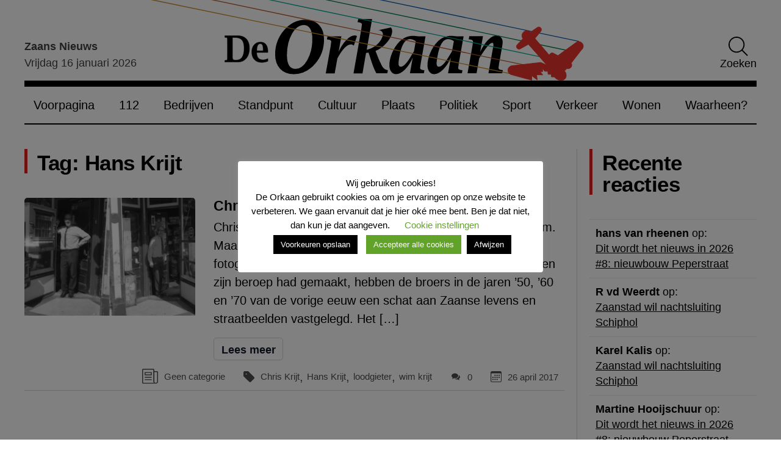

--- FILE ---
content_type: text/html; charset=UTF-8
request_url: https://www.deorkaan.nl/tag/hans-krijt/
body_size: 21204
content:
<!doctype html>
<html lang="nl-NL">
<head>
    <meta charset="UTF-8">
    <meta name="viewport" content="width=device-width, initial-scale=1">
    <link rel="profile" href="https://gmpg.org/xfn/11">
    <link rel="preconnect" href="https://fonts.googleapis.com">
    <link rel="preconnect" href="https://fonts.gstatic.com" crossorigin>
    <link rel="preload" as="style" href="https://fonts.googleapis.com/css2?family=Source+Sans+3:wght@300;400;600&display=swap">
    <meta name='robots' content='index, follow, max-image-preview:large, max-snippet:-1, max-video-preview:-1' />

	<!-- This site is optimized with the Yoast SEO plugin v26.7 - https://yoast.com/wordpress/plugins/seo/ -->
	<title>Hans Krijt Archieven - De Orkaan</title>
	<link rel="canonical" href="https://www.deorkaan.nl/tag/hans-krijt/" />
	<meta property="og:locale" content="nl_NL" />
	<meta property="og:type" content="article" />
	<meta property="og:title" content="Hans Krijt Archieven - De Orkaan" />
	<meta property="og:url" content="https://www.deorkaan.nl/tag/hans-krijt/" />
	<meta property="og:site_name" content="De Orkaan" />
	<meta name="twitter:card" content="summary_large_image" />
	<meta name="twitter:site" content="@deorkaan" />
	<script type="application/ld+json" class="yoast-schema-graph">{"@context":"https://schema.org","@graph":[{"@type":"CollectionPage","@id":"https://www.deorkaan.nl/tag/hans-krijt/","url":"https://www.deorkaan.nl/tag/hans-krijt/","name":"Hans Krijt Archieven - De Orkaan","isPartOf":{"@id":"https://www.deorkaan.nl/#website"},"primaryImageOfPage":{"@id":"https://www.deorkaan.nl/tag/hans-krijt/#primaryimage"},"image":{"@id":"https://www.deorkaan.nl/tag/hans-krijt/#primaryimage"},"thumbnailUrl":"https://www.deorkaan.nl/wp-content/uploads/2017/04/vivo-samen.png","breadcrumb":{"@id":"https://www.deorkaan.nl/tag/hans-krijt/#breadcrumb"},"inLanguage":"nl-NL"},{"@type":"ImageObject","inLanguage":"nl-NL","@id":"https://www.deorkaan.nl/tag/hans-krijt/#primaryimage","url":"https://www.deorkaan.nl/wp-content/uploads/2017/04/vivo-samen.png","contentUrl":"https://www.deorkaan.nl/wp-content/uploads/2017/04/vivo-samen.png","width":620,"height":371},{"@type":"BreadcrumbList","@id":"https://www.deorkaan.nl/tag/hans-krijt/#breadcrumb","itemListElement":[{"@type":"ListItem","position":1,"name":"Home","item":"https://www.deorkaan.nl/"},{"@type":"ListItem","position":2,"name":"Hans Krijt"}]},{"@type":"WebSite","@id":"https://www.deorkaan.nl/#website","url":"https://www.deorkaan.nl/","name":"De Orkaan","description":"Nieuws Cultuur Sport Wonen Bedrijven Zaanstad Oostzaan Wormerland","publisher":{"@id":"https://www.deorkaan.nl/#organization"},"potentialAction":[{"@type":"SearchAction","target":{"@type":"EntryPoint","urlTemplate":"https://www.deorkaan.nl/?s={search_term_string}"},"query-input":{"@type":"PropertyValueSpecification","valueRequired":true,"valueName":"search_term_string"}}],"inLanguage":"nl-NL"},{"@type":"Organization","@id":"https://www.deorkaan.nl/#organization","name":"De Orkaan","url":"https://www.deorkaan.nl/","logo":{"@type":"ImageObject","inLanguage":"nl-NL","@id":"https://www.deorkaan.nl/#/schema/logo/image/","url":"https://www.deorkaan.nl/wp-content/uploads/2020/07/logo.png","contentUrl":"https://www.deorkaan.nl/wp-content/uploads/2020/07/logo.png","width":675,"height":62,"caption":"De Orkaan"},"image":{"@id":"https://www.deorkaan.nl/#/schema/logo/image/"},"sameAs":["https://www.facebook.com/DeOrkaan","https://x.com/deorkaan","https://nl.pinterest.com/deorkaan/","https://www.youtube.com/channel/UCn86hVKRtnAKPrRKBovU8HA"]}]}</script>
	<!-- / Yoast SEO plugin. -->


<link rel='dns-prefetch' href='//stats.wp.com' />
<link rel="alternate" type="application/rss+xml" title="De Orkaan &raquo; feed" href="https://www.deorkaan.nl/feed/" />
<link rel="alternate" type="application/rss+xml" title="De Orkaan &raquo; Hans Krijt tag feed" href="https://www.deorkaan.nl/tag/hans-krijt/feed/" />
<style id='wp-img-auto-sizes-contain-inline-css'>
img:is([sizes=auto i],[sizes^="auto," i]){contain-intrinsic-size:3000px 1500px}
/*# sourceURL=wp-img-auto-sizes-contain-inline-css */
</style>
<style id='classic-theme-styles-inline-css'>
/*! This file is auto-generated */
.wp-block-button__link{color:#fff;background-color:#32373c;border-radius:9999px;box-shadow:none;text-decoration:none;padding:calc(.667em + 2px) calc(1.333em + 2px);font-size:1.125em}.wp-block-file__button{background:#32373c;color:#fff;text-decoration:none}
/*# sourceURL=/wp-includes/css/classic-themes.min.css */
</style>
<link rel='stylesheet' id='contact-form-7-css' href='https://www.deorkaan.nl/wp-content/plugins/contact-form-7/includes/css/styles.css?ver=6.1.4' media='all' />
<link rel='stylesheet' id='cookie-law-info-css' href='https://www.deorkaan.nl/wp-content/plugins/cookie-law-info/legacy/public/css/cookie-law-info-public.css?ver=3.3.9.1' media='all' />
<link rel='stylesheet' id='cookie-law-info-gdpr-css' href='https://www.deorkaan.nl/wp-content/plugins/cookie-law-info/legacy/public/css/cookie-law-info-gdpr.css?ver=3.3.9.1' media='all' />
<link rel='stylesheet' id='paytium-public-css' href='https://www.deorkaan.nl/wp-content/plugins/paytium/public/css/public.css?ver=5.0.1' media='all' />
<link rel='stylesheet' id='paytium-jquery-ui-css' href='https://www.deorkaan.nl/wp-content/plugins/paytium/public/css/jquery-ui.css?ver=5.0.1' media='all' />
<link rel='stylesheet' id='de-orkaan-style-css' href='https://www.deorkaan.nl/wp-content/themes/de-orkaan/dist//style.css?id=7b63422c66178a73529fd3d9adf81106&#038;ver=1.0.0' media='all' />
<script src="https://www.deorkaan.nl/wp-includes/js/jquery/jquery.min.js?ver=3.7.1" id="jquery-core-js"></script>
<script src="https://www.deorkaan.nl/wp-includes/js/jquery/jquery-migrate.min.js?ver=3.4.1" id="jquery-migrate-js"></script>
<script id="cookie-law-info-js-extra">
var Cli_Data = {"nn_cookie_ids":["yt-remote-device-id","yt-remote-connected-devices","yt.innertube::requests","yt.innertube::nextId","NID","_ga","_gid","_gat_gtag_UA_56183780_1","CONSENT","CookieLawInfoConsent","cookielawinfo-checkbox-necessary","cookielawinfo-checkbox-non-necessary","cookielawinfo-checkbox-functional","cookielawinfo-checkbox-performance","cookielawinfo-checkbox-analytics","cookielawinfo-checkbox-advertisement","cookielawinfo-checkbox-others","_GRECAPTCHA","YSC","VISITOR_INFO1_LIVE"],"cookielist":[],"non_necessary_cookies":{"necessary":["CookieLawInfoConsent","_GRECAPTCHA"],"analytics":["_ga","_gid","_gat_gtag_UA_56183780_1","CONSENT"],"advertisement":["yt-remote-device-id","yt-remote-connected-devices","yt.innertube::requests","yt.innertube::nextId","NID","YSC","VISITOR_INFO1_LIVE"]},"ccpaEnabled":"","ccpaRegionBased":"","ccpaBarEnabled":"","strictlyEnabled":["necessary","obligatoire"],"ccpaType":"gdpr","js_blocking":"1","custom_integration":"","triggerDomRefresh":"","secure_cookies":""};
var cli_cookiebar_settings = {"animate_speed_hide":"500","animate_speed_show":"500","background":"#FFF","border":"#b1a6a6c2","border_on":"","button_1_button_colour":"#000","button_1_button_hover":"#000000","button_1_link_colour":"#fff","button_1_as_button":"1","button_1_new_win":"","button_2_button_colour":"#333","button_2_button_hover":"#292929","button_2_link_colour":"#444","button_2_as_button":"1","button_2_hidebar":"","button_3_button_colour":"#000","button_3_button_hover":"#000000","button_3_link_colour":"#fff","button_3_as_button":"1","button_3_new_win":"","button_4_button_colour":"#000","button_4_button_hover":"#000000","button_4_link_colour":"#62a329","button_4_as_button":"","button_7_button_colour":"#61a229","button_7_button_hover":"#4e8221","button_7_link_colour":"#fff","button_7_as_button":"1","button_7_new_win":"","font_family":"inherit","header_fix":"","notify_animate_hide":"1","notify_animate_show":"","notify_div_id":"#cookie-law-info-bar","notify_position_horizontal":"right","notify_position_vertical":"bottom","scroll_close":"","scroll_close_reload":"","accept_close_reload":"","reject_close_reload":"","showagain_tab":"","showagain_background":"#fff","showagain_border":"#000","showagain_div_id":"#cookie-law-info-again","showagain_x_position":"100px","text":"#000","show_once_yn":"","show_once":"10000","logging_on":"","as_popup":"","popup_overlay":"1","bar_heading_text":"Wij gebruiken cookies!","cookie_bar_as":"popup","popup_showagain_position":"bottom-right","widget_position":"left"};
var log_object = {"ajax_url":"https://www.deorkaan.nl/wp-admin/admin-ajax.php"};
//# sourceURL=cookie-law-info-js-extra
</script>
<script src="https://www.deorkaan.nl/wp-content/plugins/cookie-law-info/legacy/public/js/cookie-law-info-public.js?ver=3.3.9.1" id="cookie-law-info-js"></script>

		<!-- GA Google Analytics @ https://m0n.co/ga -->
		<script async src="https://www.googletagmanager.com/gtag/js?id=G-693HY7LGE3"></script>
		<script>
			window.dataLayer = window.dataLayer || [];
			function gtag(){dataLayer.push(arguments);}
			gtag('js', new Date());
			gtag('config', 'G-693HY7LGE3');
		</script>

	<script type="text/javascript">
(function(url){
	if(/(?:Chrome\/26\.0\.1410\.63 Safari\/537\.31|WordfenceTestMonBot)/.test(navigator.userAgent)){ return; }
	var addEvent = function(evt, handler) {
		if (window.addEventListener) {
			document.addEventListener(evt, handler, false);
		} else if (window.attachEvent) {
			document.attachEvent('on' + evt, handler);
		}
	};
	var removeEvent = function(evt, handler) {
		if (window.removeEventListener) {
			document.removeEventListener(evt, handler, false);
		} else if (window.detachEvent) {
			document.detachEvent('on' + evt, handler);
		}
	};
	var evts = 'contextmenu dblclick drag dragend dragenter dragleave dragover dragstart drop keydown keypress keyup mousedown mousemove mouseout mouseover mouseup mousewheel scroll'.split(' ');
	var logHuman = function() {
		if (window.wfLogHumanRan) { return; }
		window.wfLogHumanRan = true;
		var wfscr = document.createElement('script');
		wfscr.type = 'text/javascript';
		wfscr.async = true;
		wfscr.src = url + '&r=' + Math.random();
		(document.getElementsByTagName('head')[0]||document.getElementsByTagName('body')[0]).appendChild(wfscr);
		for (var i = 0; i < evts.length; i++) {
			removeEvent(evts[i], logHuman);
		}
	};
	for (var i = 0; i < evts.length; i++) {
		addEvent(evts[i], logHuman);
	}
})('//www.deorkaan.nl/?wordfence_lh=1&hid=94729BFF2A89AFF5890D12D42D1486FA');
</script>	<style>img#wpstats{display:none}</style>
		<link rel="icon" href="https://www.deorkaan.nl/wp-content/uploads/2020/08/cropped-favicon_wit-1-275x190.png" sizes="32x32" />
<link rel="icon" href="https://www.deorkaan.nl/wp-content/uploads/2020/08/cropped-favicon_wit-1-275x190.png" sizes="192x192" />
<link rel="apple-touch-icon" href="https://www.deorkaan.nl/wp-content/uploads/2020/08/cropped-favicon_wit-1-275x190.png" />
<meta name="msapplication-TileImage" content="https://www.deorkaan.nl/wp-content/uploads/2020/08/cropped-favicon_wit-1-275x190.png" />
<style id='global-styles-inline-css'>
:root{--wp--preset--aspect-ratio--square: 1;--wp--preset--aspect-ratio--4-3: 4/3;--wp--preset--aspect-ratio--3-4: 3/4;--wp--preset--aspect-ratio--3-2: 3/2;--wp--preset--aspect-ratio--2-3: 2/3;--wp--preset--aspect-ratio--16-9: 16/9;--wp--preset--aspect-ratio--9-16: 9/16;--wp--preset--color--black: #353535;--wp--preset--color--cyan-bluish-gray: #abb8c3;--wp--preset--color--white: #ffffff;--wp--preset--color--pale-pink: #f78da7;--wp--preset--color--vivid-red: #cf2e2e;--wp--preset--color--luminous-vivid-orange: #ff6900;--wp--preset--color--luminous-vivid-amber: #fcb900;--wp--preset--color--light-green-cyan: #7bdcb5;--wp--preset--color--vivid-green-cyan: #00d084;--wp--preset--color--pale-cyan-blue: #8ed1fc;--wp--preset--color--vivid-cyan-blue: #0693e3;--wp--preset--color--vivid-purple: #9b51e0;--wp--preset--color--primary: #004488;--wp--preset--color--light-gray: #f0f0f0;--wp--preset--color--dark-gray: #777777;--wp--preset--gradient--vivid-cyan-blue-to-vivid-purple: linear-gradient(135deg,rgb(6,147,227) 0%,rgb(155,81,224) 100%);--wp--preset--gradient--light-green-cyan-to-vivid-green-cyan: linear-gradient(135deg,rgb(122,220,180) 0%,rgb(0,208,130) 100%);--wp--preset--gradient--luminous-vivid-amber-to-luminous-vivid-orange: linear-gradient(135deg,rgb(252,185,0) 0%,rgb(255,105,0) 100%);--wp--preset--gradient--luminous-vivid-orange-to-vivid-red: linear-gradient(135deg,rgb(255,105,0) 0%,rgb(207,46,46) 100%);--wp--preset--gradient--very-light-gray-to-cyan-bluish-gray: linear-gradient(135deg,rgb(238,238,238) 0%,rgb(169,184,195) 100%);--wp--preset--gradient--cool-to-warm-spectrum: linear-gradient(135deg,rgb(74,234,220) 0%,rgb(151,120,209) 20%,rgb(207,42,186) 40%,rgb(238,44,130) 60%,rgb(251,105,98) 80%,rgb(254,248,76) 100%);--wp--preset--gradient--blush-light-purple: linear-gradient(135deg,rgb(255,206,236) 0%,rgb(152,150,240) 100%);--wp--preset--gradient--blush-bordeaux: linear-gradient(135deg,rgb(254,205,165) 0%,rgb(254,45,45) 50%,rgb(107,0,62) 100%);--wp--preset--gradient--luminous-dusk: linear-gradient(135deg,rgb(255,203,112) 0%,rgb(199,81,192) 50%,rgb(65,88,208) 100%);--wp--preset--gradient--pale-ocean: linear-gradient(135deg,rgb(255,245,203) 0%,rgb(182,227,212) 50%,rgb(51,167,181) 100%);--wp--preset--gradient--electric-grass: linear-gradient(135deg,rgb(202,248,128) 0%,rgb(113,206,126) 100%);--wp--preset--gradient--midnight: linear-gradient(135deg,rgb(2,3,129) 0%,rgb(40,116,252) 100%);--wp--preset--font-size--small: 13px;--wp--preset--font-size--medium: 20px;--wp--preset--font-size--large: 36px;--wp--preset--font-size--x-large: 42px;--wp--preset--spacing--20: 0.44rem;--wp--preset--spacing--30: 0.67rem;--wp--preset--spacing--40: 1rem;--wp--preset--spacing--50: 1.5rem;--wp--preset--spacing--60: 2.25rem;--wp--preset--spacing--70: 3.38rem;--wp--preset--spacing--80: 5.06rem;--wp--preset--shadow--natural: 6px 6px 9px rgba(0, 0, 0, 0.2);--wp--preset--shadow--deep: 12px 12px 50px rgba(0, 0, 0, 0.4);--wp--preset--shadow--sharp: 6px 6px 0px rgba(0, 0, 0, 0.2);--wp--preset--shadow--outlined: 6px 6px 0px -3px rgb(255, 255, 255), 6px 6px rgb(0, 0, 0);--wp--preset--shadow--crisp: 6px 6px 0px rgb(0, 0, 0);}:where(.is-layout-flex){gap: 0.5em;}:where(.is-layout-grid){gap: 0.5em;}body .is-layout-flex{display: flex;}.is-layout-flex{flex-wrap: wrap;align-items: center;}.is-layout-flex > :is(*, div){margin: 0;}body .is-layout-grid{display: grid;}.is-layout-grid > :is(*, div){margin: 0;}:where(.wp-block-columns.is-layout-flex){gap: 2em;}:where(.wp-block-columns.is-layout-grid){gap: 2em;}:where(.wp-block-post-template.is-layout-flex){gap: 1.25em;}:where(.wp-block-post-template.is-layout-grid){gap: 1.25em;}.has-black-color{color: var(--wp--preset--color--black) !important;}.has-cyan-bluish-gray-color{color: var(--wp--preset--color--cyan-bluish-gray) !important;}.has-white-color{color: var(--wp--preset--color--white) !important;}.has-pale-pink-color{color: var(--wp--preset--color--pale-pink) !important;}.has-vivid-red-color{color: var(--wp--preset--color--vivid-red) !important;}.has-luminous-vivid-orange-color{color: var(--wp--preset--color--luminous-vivid-orange) !important;}.has-luminous-vivid-amber-color{color: var(--wp--preset--color--luminous-vivid-amber) !important;}.has-light-green-cyan-color{color: var(--wp--preset--color--light-green-cyan) !important;}.has-vivid-green-cyan-color{color: var(--wp--preset--color--vivid-green-cyan) !important;}.has-pale-cyan-blue-color{color: var(--wp--preset--color--pale-cyan-blue) !important;}.has-vivid-cyan-blue-color{color: var(--wp--preset--color--vivid-cyan-blue) !important;}.has-vivid-purple-color{color: var(--wp--preset--color--vivid-purple) !important;}.has-black-background-color{background-color: var(--wp--preset--color--black) !important;}.has-cyan-bluish-gray-background-color{background-color: var(--wp--preset--color--cyan-bluish-gray) !important;}.has-white-background-color{background-color: var(--wp--preset--color--white) !important;}.has-pale-pink-background-color{background-color: var(--wp--preset--color--pale-pink) !important;}.has-vivid-red-background-color{background-color: var(--wp--preset--color--vivid-red) !important;}.has-luminous-vivid-orange-background-color{background-color: var(--wp--preset--color--luminous-vivid-orange) !important;}.has-luminous-vivid-amber-background-color{background-color: var(--wp--preset--color--luminous-vivid-amber) !important;}.has-light-green-cyan-background-color{background-color: var(--wp--preset--color--light-green-cyan) !important;}.has-vivid-green-cyan-background-color{background-color: var(--wp--preset--color--vivid-green-cyan) !important;}.has-pale-cyan-blue-background-color{background-color: var(--wp--preset--color--pale-cyan-blue) !important;}.has-vivid-cyan-blue-background-color{background-color: var(--wp--preset--color--vivid-cyan-blue) !important;}.has-vivid-purple-background-color{background-color: var(--wp--preset--color--vivid-purple) !important;}.has-black-border-color{border-color: var(--wp--preset--color--black) !important;}.has-cyan-bluish-gray-border-color{border-color: var(--wp--preset--color--cyan-bluish-gray) !important;}.has-white-border-color{border-color: var(--wp--preset--color--white) !important;}.has-pale-pink-border-color{border-color: var(--wp--preset--color--pale-pink) !important;}.has-vivid-red-border-color{border-color: var(--wp--preset--color--vivid-red) !important;}.has-luminous-vivid-orange-border-color{border-color: var(--wp--preset--color--luminous-vivid-orange) !important;}.has-luminous-vivid-amber-border-color{border-color: var(--wp--preset--color--luminous-vivid-amber) !important;}.has-light-green-cyan-border-color{border-color: var(--wp--preset--color--light-green-cyan) !important;}.has-vivid-green-cyan-border-color{border-color: var(--wp--preset--color--vivid-green-cyan) !important;}.has-pale-cyan-blue-border-color{border-color: var(--wp--preset--color--pale-cyan-blue) !important;}.has-vivid-cyan-blue-border-color{border-color: var(--wp--preset--color--vivid-cyan-blue) !important;}.has-vivid-purple-border-color{border-color: var(--wp--preset--color--vivid-purple) !important;}.has-vivid-cyan-blue-to-vivid-purple-gradient-background{background: var(--wp--preset--gradient--vivid-cyan-blue-to-vivid-purple) !important;}.has-light-green-cyan-to-vivid-green-cyan-gradient-background{background: var(--wp--preset--gradient--light-green-cyan-to-vivid-green-cyan) !important;}.has-luminous-vivid-amber-to-luminous-vivid-orange-gradient-background{background: var(--wp--preset--gradient--luminous-vivid-amber-to-luminous-vivid-orange) !important;}.has-luminous-vivid-orange-to-vivid-red-gradient-background{background: var(--wp--preset--gradient--luminous-vivid-orange-to-vivid-red) !important;}.has-very-light-gray-to-cyan-bluish-gray-gradient-background{background: var(--wp--preset--gradient--very-light-gray-to-cyan-bluish-gray) !important;}.has-cool-to-warm-spectrum-gradient-background{background: var(--wp--preset--gradient--cool-to-warm-spectrum) !important;}.has-blush-light-purple-gradient-background{background: var(--wp--preset--gradient--blush-light-purple) !important;}.has-blush-bordeaux-gradient-background{background: var(--wp--preset--gradient--blush-bordeaux) !important;}.has-luminous-dusk-gradient-background{background: var(--wp--preset--gradient--luminous-dusk) !important;}.has-pale-ocean-gradient-background{background: var(--wp--preset--gradient--pale-ocean) !important;}.has-electric-grass-gradient-background{background: var(--wp--preset--gradient--electric-grass) !important;}.has-midnight-gradient-background{background: var(--wp--preset--gradient--midnight) !important;}.has-small-font-size{font-size: var(--wp--preset--font-size--small) !important;}.has-medium-font-size{font-size: var(--wp--preset--font-size--medium) !important;}.has-large-font-size{font-size: var(--wp--preset--font-size--large) !important;}.has-x-large-font-size{font-size: var(--wp--preset--font-size--x-large) !important;}
/*# sourceURL=global-styles-inline-css */
</style>
<link rel='stylesheet' id='metaslider-flex-slider-css' href='https://www.deorkaan.nl/wp-content/plugins/ml-slider/assets/sliders/flexslider/flexslider.css?ver=3.104.0' media='all' property='stylesheet' />
<link rel='stylesheet' id='metaslider-public-css' href='https://www.deorkaan.nl/wp-content/plugins/ml-slider/assets/metaslider/public.css?ver=3.104.0' media='all' property='stylesheet' />
<style id='metaslider-public-inline-css'>
#metaslider-id-259252 .flexslider .flex-direction-nav li a { background: #333333 }
#metaslider-id-259252 .flexslider .flex-direction-nav li a:hover { background: #333333 }
#metaslider-id-259252 .flexslider .flex-direction-nav li a:after { background-color: #ffffff }
#metaslider-id-259252 .flexslider .flex-direction-nav li a:hover:after { background-color: #ffffff }
#metaslider-id-259252 .flexslider .flex-control-nav li a:not(.flex-active) { background: rgba(0,0,0,0.5) }
#metaslider-id-259252 .flexslider .flex-control-nav li a:hover { background: rgba(0,0,0,0.7) }
#metaslider-id-259252 .flexslider .flex-control-nav li a.flex-active { background: rgba(0,0,0,0.9) }
#metaslider-id-259252 .flexslider .caption-wrap { background: #000000 }
#metaslider-id-259252 .flexslider .caption-wrap { color: #ffffff }
#metaslider-id-259252 .flexslider .caption-wrap a { color: #ffffff }
#metaslider-id-259252 .flexslider .flex-pauseplay .flex-pause, #metaslider-id-259252 .flexslider .flex-pauseplay .flex-play { background-color: #000000 }
#metaslider-id-259252 .flexslider .flex-pauseplay a:hover { background-color: #000000 }
#metaslider-id-259252 .flexslider .flex-pauseplay a:before { color: #ffffff }
#metaslider-id-259252 .flexslider .flex-pauseplay a:hover:before { color: #ffffff }
#metaslider-id-259252 .flex-viewport, #metaslider-id-259252 .slides { background: rgba(255,255,255,0) }
#metaslider-id-259252 .flexslider .flex-progress-bar { background-color: #fff }
@media only screen and (max-width: 767px) { .hide-arrows-smartphone .flex-direction-nav, .hide-navigation-smartphone .flex-control-paging, .hide-navigation-smartphone .flex-control-nav, .hide-navigation-smartphone .filmstrip, .hide-slideshow-smartphone, .metaslider-hidden-content.hide-smartphone{ display: none!important; }}@media only screen and (min-width : 768px) and (max-width: 1023px) { .hide-arrows-tablet .flex-direction-nav, .hide-navigation-tablet .flex-control-paging, .hide-navigation-tablet .flex-control-nav, .hide-navigation-tablet .filmstrip, .hide-slideshow-tablet, .metaslider-hidden-content.hide-tablet{ display: none!important; }}@media only screen and (min-width : 1024px) and (max-width: 1439px) { .hide-arrows-laptop .flex-direction-nav, .hide-navigation-laptop .flex-control-paging, .hide-navigation-laptop .flex-control-nav, .hide-navigation-laptop .filmstrip, .hide-slideshow-laptop, .metaslider-hidden-content.hide-laptop{ display: none!important; }}@media only screen and (min-width : 1440px) { .hide-arrows-desktop .flex-direction-nav, .hide-navigation-desktop .flex-control-paging, .hide-navigation-desktop .flex-control-nav, .hide-navigation-desktop .filmstrip, .hide-slideshow-desktop, .metaslider-hidden-content.hide-desktop{ display: none!important; }}
#metaslider-id-220964 .flexslider .flex-direction-nav li a { background: #333333 }
#metaslider-id-220964 .flexslider .flex-direction-nav li a:hover { background: #333333 }
#metaslider-id-220964 .flexslider .flex-direction-nav li a:after { background-color: #ffffff }
#metaslider-id-220964 .flexslider .flex-direction-nav li a:hover:after { background-color: #ffffff }
#metaslider-id-220964 .flexslider .flex-control-nav li a:not(.flex-active) { background: rgba(0,0,0,0.5) }
#metaslider-id-220964 .flexslider .flex-control-nav li a:hover { background: rgba(0,0,0,0.7) }
#metaslider-id-220964 .flexslider .flex-control-nav li a.flex-active { background: rgba(0,0,0,0.9) }
#metaslider-id-220964 .flexslider .caption-wrap { background: #000000 }
#metaslider-id-220964 .flexslider .caption-wrap { color: #ffffff }
#metaslider-id-220964 .flexslider .caption-wrap a { color: #ffffff }
#metaslider-id-220964 .flexslider .flex-pauseplay .flex-pause, #metaslider-id-220964 .flexslider .flex-pauseplay .flex-play { background-color: #000000 }
#metaslider-id-220964 .flexslider .flex-pauseplay a:hover { background-color: #000000 }
#metaslider-id-220964 .flexslider .flex-pauseplay a:before { color: #ffffff }
#metaslider-id-220964 .flexslider .flex-pauseplay a:hover:before { color: #ffffff }
#metaslider-id-220964 .flex-viewport, #metaslider-id-220964 .slides { background: #fff }
#metaslider-id-220964 .flexslider .flex-progress-bar { background-color: #fff }
@media only screen and (max-width: 767px) { .hide-arrows-smartphone .flex-direction-nav, .hide-navigation-smartphone .flex-control-paging, .hide-navigation-smartphone .flex-control-nav, .hide-navigation-smartphone .filmstrip, .hide-slideshow-smartphone, .metaslider-hidden-content.hide-smartphone{ display: none!important; }}@media only screen and (min-width : 768px) and (max-width: 1023px) { .hide-arrows-tablet .flex-direction-nav, .hide-navigation-tablet .flex-control-paging, .hide-navigation-tablet .flex-control-nav, .hide-navigation-tablet .filmstrip, .hide-slideshow-tablet, .metaslider-hidden-content.hide-tablet{ display: none!important; }}@media only screen and (min-width : 1024px) and (max-width: 1439px) { .hide-arrows-laptop .flex-direction-nav, .hide-navigation-laptop .flex-control-paging, .hide-navigation-laptop .flex-control-nav, .hide-navigation-laptop .filmstrip, .hide-slideshow-laptop, .metaslider-hidden-content.hide-laptop{ display: none!important; }}@media only screen and (min-width : 1440px) { .hide-arrows-desktop .flex-direction-nav, .hide-navigation-desktop .flex-control-paging, .hide-navigation-desktop .flex-control-nav, .hide-navigation-desktop .filmstrip, .hide-slideshow-desktop, .metaslider-hidden-content.hide-desktop{ display: none!important; }}
@media only screen and (max-width: 767px) { .hide-arrows-smartphone .flex-direction-nav, .hide-navigation-smartphone .flex-control-paging, .hide-navigation-smartphone .flex-control-nav, .hide-navigation-smartphone .filmstrip, .hide-slideshow-smartphone, .metaslider-hidden-content.hide-smartphone{ display: none!important; }}@media only screen and (min-width : 768px) and (max-width: 1023px) { .hide-arrows-tablet .flex-direction-nav, .hide-navigation-tablet .flex-control-paging, .hide-navigation-tablet .flex-control-nav, .hide-navigation-tablet .filmstrip, .hide-slideshow-tablet, .metaslider-hidden-content.hide-tablet{ display: none!important; }}@media only screen and (min-width : 1024px) and (max-width: 1439px) { .hide-arrows-laptop .flex-direction-nav, .hide-navigation-laptop .flex-control-paging, .hide-navigation-laptop .flex-control-nav, .hide-navigation-laptop .filmstrip, .hide-slideshow-laptop, .metaslider-hidden-content.hide-laptop{ display: none!important; }}@media only screen and (min-width : 1440px) { .hide-arrows-desktop .flex-direction-nav, .hide-navigation-desktop .flex-control-paging, .hide-navigation-desktop .flex-control-nav, .hide-navigation-desktop .filmstrip, .hide-slideshow-desktop, .metaslider-hidden-content.hide-desktop{ display: none!important; }}
#metaslider-id-211572 .flexslider .flex-direction-nav li a { background: #333333 }
#metaslider-id-211572 .flexslider .flex-direction-nav li a:hover { background: #333333 }
#metaslider-id-211572 .flexslider .flex-direction-nav li a:after { background-color: #ffffff }
#metaslider-id-211572 .flexslider .flex-direction-nav li a:hover:after { background-color: #ffffff }
#metaslider-id-211572 .flexslider .flex-control-nav li a:not(.flex-active) { background: rgba(0,0,0,0.5) }
#metaslider-id-211572 .flexslider .flex-control-nav li a:hover { background: rgba(0,0,0,0.7) }
#metaslider-id-211572 .flexslider .flex-control-nav li a.flex-active { background: rgba(0,0,0,0.9) }
#metaslider-id-211572 .flexslider .caption-wrap { background: #000000 }
#metaslider-id-211572 .flexslider .caption-wrap { color: #ffffff }
#metaslider-id-211572 .flexslider .caption-wrap a { color: #ffffff }
#metaslider-id-211572 .flexslider .flex-pauseplay .flex-pause, #metaslider-id-211572 .flexslider .flex-pauseplay .flex-play { background-color: #000 }
#metaslider-id-211572 .flexslider .flex-pauseplay a:hover { background-color: #000 }
#metaslider-id-211572 .flexslider .flex-pauseplay a:before { color: #fff }
#metaslider-id-211572 .flexslider .flex-pauseplay a:hover:before { color: #fff }
#metaslider-id-211572 .flex-viewport, #metaslider-id-211572 .slides { background: #fff }
#metaslider-id-211572 .flexslider .flex-progress-bar { background-color: #fff }
@media only screen and (max-width: 767px) { .hide-arrows-smartphone .flex-direction-nav, .hide-navigation-smartphone .flex-control-paging, .hide-navigation-smartphone .flex-control-nav, .hide-navigation-smartphone .filmstrip, .hide-slideshow-smartphone, .metaslider-hidden-content.hide-smartphone{ display: none!important; }}@media only screen and (min-width : 768px) and (max-width: 1023px) { .hide-arrows-tablet .flex-direction-nav, .hide-navigation-tablet .flex-control-paging, .hide-navigation-tablet .flex-control-nav, .hide-navigation-tablet .filmstrip, .hide-slideshow-tablet, .metaslider-hidden-content.hide-tablet{ display: none!important; }}@media only screen and (min-width : 1024px) and (max-width: 1439px) { .hide-arrows-laptop .flex-direction-nav, .hide-navigation-laptop .flex-control-paging, .hide-navigation-laptop .flex-control-nav, .hide-navigation-laptop .filmstrip, .hide-slideshow-laptop, .metaslider-hidden-content.hide-laptop{ display: none!important; }}@media only screen and (min-width : 1440px) { .hide-arrows-desktop .flex-direction-nav, .hide-navigation-desktop .flex-control-paging, .hide-navigation-desktop .flex-control-nav, .hide-navigation-desktop .filmstrip, .hide-slideshow-desktop, .metaslider-hidden-content.hide-desktop{ display: none!important; }}
#metaslider-id-216111 .flexslider .flex-direction-nav li a { background: #333333 }
#metaslider-id-216111 .flexslider .flex-direction-nav li a:hover { background: #333333 }
#metaslider-id-216111 .flexslider .flex-direction-nav li a:after { background-color: #ffffff }
#metaslider-id-216111 .flexslider .flex-direction-nav li a:hover:after { background-color: #ffffff }
#metaslider-id-216111 .flexslider .flex-control-nav li a:not(.flex-active) { background: rgba(0,0,0,0.5) }
#metaslider-id-216111 .flexslider .flex-control-nav li a:hover { background: rgba(0,0,0,0.7) }
#metaslider-id-216111 .flexslider .flex-control-nav li a.flex-active { background: rgba(0,0,0,0.9) }
#metaslider-id-216111 .flexslider .caption-wrap { background: #000000 }
#metaslider-id-216111 .flexslider .caption-wrap { color: #ffffff }
#metaslider-id-216111 .flexslider .caption-wrap a { color: #ffffff }
#metaslider-id-216111 .flexslider .flex-pauseplay .flex-pause, #metaslider-id-216111 .flexslider .flex-pauseplay .flex-play { background-color: #000000 }
#metaslider-id-216111 .flexslider .flex-pauseplay a:hover { background-color: #000000 }
#metaslider-id-216111 .flexslider .flex-pauseplay a:before { color: #ffffff }
#metaslider-id-216111 .flexslider .flex-pauseplay a:hover:before { color: #ffffff }
#metaslider-id-216111 .flex-viewport, #metaslider-id-216111 .slides { background: #fff }
#metaslider-id-216111 .flexslider .flex-progress-bar { background-color: #fff }
@media only screen and (max-width: 767px) { .hide-arrows-smartphone .flex-direction-nav, .hide-navigation-smartphone .flex-control-paging, .hide-navigation-smartphone .flex-control-nav, .hide-navigation-smartphone .filmstrip, .hide-slideshow-smartphone, .metaslider-hidden-content.hide-smartphone{ display: none!important; }}@media only screen and (min-width : 768px) and (max-width: 1023px) { .hide-arrows-tablet .flex-direction-nav, .hide-navigation-tablet .flex-control-paging, .hide-navigation-tablet .flex-control-nav, .hide-navigation-tablet .filmstrip, .hide-slideshow-tablet, .metaslider-hidden-content.hide-tablet{ display: none!important; }}@media only screen and (min-width : 1024px) and (max-width: 1439px) { .hide-arrows-laptop .flex-direction-nav, .hide-navigation-laptop .flex-control-paging, .hide-navigation-laptop .flex-control-nav, .hide-navigation-laptop .filmstrip, .hide-slideshow-laptop, .metaslider-hidden-content.hide-laptop{ display: none!important; }}@media only screen and (min-width : 1440px) { .hide-arrows-desktop .flex-direction-nav, .hide-navigation-desktop .flex-control-paging, .hide-navigation-desktop .flex-control-nav, .hide-navigation-desktop .filmstrip, .hide-slideshow-desktop, .metaslider-hidden-content.hide-desktop{ display: none!important; }}
#metaslider-id-225613 .flexslider .flex-direction-nav li a { background: #333333 }
#metaslider-id-225613 .flexslider .flex-direction-nav li a:hover { background: #333333 }
#metaslider-id-225613 .flexslider .flex-direction-nav li a:after { background-color: #ffffff }
#metaslider-id-225613 .flexslider .flex-direction-nav li a:hover:after { background-color: #ffffff }
#metaslider-id-225613 .flexslider .flex-control-nav li a:not(.flex-active) { background: rgba(0,0,0,0.5) }
#metaslider-id-225613 .flexslider .flex-control-nav li a:hover { background: rgba(0,0,0,0.7) }
#metaslider-id-225613 .flexslider .flex-control-nav li a.flex-active { background: rgba(0,0,0,0.9) }
#metaslider-id-225613 .flexslider .caption-wrap { background: #000000 }
#metaslider-id-225613 .flexslider .caption-wrap { color: #ffffff }
#metaslider-id-225613 .flexslider .caption-wrap a { color: #ffffff }
#metaslider-id-225613 .flexslider .flex-pauseplay .flex-pause, #metaslider-id-225613 .flexslider .flex-pauseplay .flex-play { background-color: #000000 }
#metaslider-id-225613 .flexslider .flex-pauseplay a:hover { background-color: #000000 }
#metaslider-id-225613 .flexslider .flex-pauseplay a:before { color: #ffffff }
#metaslider-id-225613 .flexslider .flex-pauseplay a:hover:before { color: #ffffff }
#metaslider-id-225613 .flex-viewport, #metaslider-id-225613 .slides { background: #fff }
#metaslider-id-225613 .flexslider .flex-progress-bar { background-color: #fff }
@media only screen and (max-width: 767px) { .hide-arrows-smartphone .flex-direction-nav, .hide-navigation-smartphone .flex-control-paging, .hide-navigation-smartphone .flex-control-nav, .hide-navigation-smartphone .filmstrip, .hide-slideshow-smartphone, .metaslider-hidden-content.hide-smartphone{ display: none!important; }}@media only screen and (min-width : 768px) and (max-width: 1023px) { .hide-arrows-tablet .flex-direction-nav, .hide-navigation-tablet .flex-control-paging, .hide-navigation-tablet .flex-control-nav, .hide-navigation-tablet .filmstrip, .hide-slideshow-tablet, .metaslider-hidden-content.hide-tablet{ display: none!important; }}@media only screen and (min-width : 1024px) and (max-width: 1439px) { .hide-arrows-laptop .flex-direction-nav, .hide-navigation-laptop .flex-control-paging, .hide-navigation-laptop .flex-control-nav, .hide-navigation-laptop .filmstrip, .hide-slideshow-laptop, .metaslider-hidden-content.hide-laptop{ display: none!important; }}@media only screen and (min-width : 1440px) { .hide-arrows-desktop .flex-direction-nav, .hide-navigation-desktop .flex-control-paging, .hide-navigation-desktop .flex-control-nav, .hide-navigation-desktop .filmstrip, .hide-slideshow-desktop, .metaslider-hidden-content.hide-desktop{ display: none!important; }}
@media only screen and (max-width: 767px) { .hide-arrows-smartphone .flex-direction-nav, .hide-navigation-smartphone .flex-control-paging, .hide-navigation-smartphone .flex-control-nav, .hide-navigation-smartphone .filmstrip, .hide-slideshow-smartphone, .metaslider-hidden-content.hide-smartphone{ display: none!important; }}@media only screen and (min-width : 768px) and (max-width: 1023px) { .hide-arrows-tablet .flex-direction-nav, .hide-navigation-tablet .flex-control-paging, .hide-navigation-tablet .flex-control-nav, .hide-navigation-tablet .filmstrip, .hide-slideshow-tablet, .metaslider-hidden-content.hide-tablet{ display: none!important; }}@media only screen and (min-width : 1024px) and (max-width: 1439px) { .hide-arrows-laptop .flex-direction-nav, .hide-navigation-laptop .flex-control-paging, .hide-navigation-laptop .flex-control-nav, .hide-navigation-laptop .filmstrip, .hide-slideshow-laptop, .metaslider-hidden-content.hide-laptop{ display: none!important; }}@media only screen and (min-width : 1440px) { .hide-arrows-desktop .flex-direction-nav, .hide-navigation-desktop .flex-control-paging, .hide-navigation-desktop .flex-control-nav, .hide-navigation-desktop .filmstrip, .hide-slideshow-desktop, .metaslider-hidden-content.hide-desktop{ display: none!important; }}
/*# sourceURL=metaslider-public-inline-css */
</style>
<link rel='stylesheet' id='metaslider_default-base_theme_styles-css' href='https://www.deorkaan.nl/wp-content/plugins/ml-slider/themes/default-base/v1.0.0/style.css?ver=3.104.0' media='all' property='stylesheet' />
<link rel='stylesheet' id='cookie-law-info-table-css' href='https://www.deorkaan.nl/wp-content/plugins/cookie-law-info/legacy/public/css/cookie-law-info-table.css?ver=3.3.9.1' media='all' />
</head>
<body class="archive tag tag-hans-krijt tag-7696 wp-custom-logo wp-theme-de-orkaan metaslider-plugin">
<div id="page" class="site">

    <header id="header" class="site-header">
        <div class="top">
            <div class="date">
                <div><strong>Zaans Nieuws</strong></div>
                Vrijdag 16 januari 2026            </div>
            <a class="logo" href="https://www.deorkaan.nl">
                <img class="logo" src="https://www.deorkaan.nl/wp-content/themes/de-orkaan/img/orkaan-logo-color.svg" width="320" height="80" alt="De Orkaan Logo">
            </a>
            <div class="search desktop">
<form method="GET" action="https://www.deorkaan.nl/"
            x-data="{open : false}" x-init="open = window.location.search.indexOf('?s=') > -1"
    >
    <div class="flex items-center justify-end">
        <input x-show="open" x-transition type="search" x-ref="searchInput" name="s" class="search-input" value="" placeholder="Zoeken..."/>
        <button
            class="flex flex-col justify-center items-center hover:opacity-70"
            @click.prevent="if (open) { $root.submit(); } else { open = true; $nextTick(() => $refs.searchInput.focus()); }"
        >
            <img class="icon" src="https://www.deorkaan.nl/wp-content/themes/de-orkaan/img/search.svg" width="32" height="32" alt="Zoeken">
            <span class="text-sm">Zoeken</span>
        </button>
    </div>
</form>
</div>
        </div>

        <div class="bottom desktop-menu">
            <nav id="site-navigation" class="main-navigation">
                <div class="menu-categorieen-container"><ul id="primary-menu" class="menu"><li id="menu-item-165227" class="menu-item menu-item-type-custom menu-item-object-custom menu-item-165227"><a href="/">Voorpagina</a></li>
<li id="menu-item-124779" class="menu-item menu-item-type-taxonomy menu-item-object-category menu-item-124779"><a href="https://www.deorkaan.nl/category/misdaad/">112</a></li>
<li id="menu-item-124780" class="menu-item menu-item-type-taxonomy menu-item-object-category menu-item-124780"><a href="https://www.deorkaan.nl/category/bedrijven/">Bedrijven</a></li>
<li id="menu-item-124782" class="menu-item menu-item-type-taxonomy menu-item-object-category menu-item-124782"><a href="https://www.deorkaan.nl/category/column/">Standpunt</a></li>
<li id="menu-item-124783" class="menu-item menu-item-type-taxonomy menu-item-object-category menu-item-124783"><a href="https://www.deorkaan.nl/category/cultuur-2/">Cultuur</a></li>
<li id="menu-item-165228" class="menu-item menu-item-type-custom menu-item-object-custom menu-item-has-children menu-item-165228"><a href="#0">Plaats</a>
<ul class="sub-menu">
	<li id="menu-item-124787" class="menu-item menu-item-type-taxonomy menu-item-object-category menu-item-124787"><a href="https://www.deorkaan.nl/category/plaats/assendelft-plaats/">Assendelft</a></li>
	<li id="menu-item-124788" class="menu-item menu-item-type-taxonomy menu-item-object-category menu-item-124788"><a href="https://www.deorkaan.nl/category/plaats/jisp-plaats/">Jisp</a></li>
	<li id="menu-item-124789" class="menu-item menu-item-type-taxonomy menu-item-object-category menu-item-124789"><a href="https://www.deorkaan.nl/category/plaats/knollendam-plaats/">Knollendam</a></li>
	<li id="menu-item-124790" class="menu-item menu-item-type-taxonomy menu-item-object-category menu-item-124790"><a href="https://www.deorkaan.nl/category/plaats/koog-ad-zaan2/">Koog a/d Zaan</a></li>
	<li id="menu-item-124791" class="menu-item menu-item-type-taxonomy menu-item-object-category menu-item-124791"><a href="https://www.deorkaan.nl/category/plaats/krommenie-plaats/">Krommenie</a></li>
	<li id="menu-item-124792" class="menu-item menu-item-type-taxonomy menu-item-object-category menu-item-124792"><a href="https://www.deorkaan.nl/category/plaats/oostzaan-plaats/">Oostzaan</a></li>
	<li id="menu-item-124793" class="menu-item menu-item-type-taxonomy menu-item-object-category menu-item-124793"><a href="https://www.deorkaan.nl/category/plaats/westzaan-plaats/">Westzaan</a></li>
	<li id="menu-item-124794" class="menu-item menu-item-type-taxonomy menu-item-object-category menu-item-124794"><a href="https://www.deorkaan.nl/category/plaats/wormer-plaats/">Wormer</a></li>
	<li id="menu-item-124795" class="menu-item menu-item-type-taxonomy menu-item-object-category menu-item-124795"><a href="https://www.deorkaan.nl/category/plaats/wormerveer-plaats/">Wormerveer</a></li>
	<li id="menu-item-124796" class="menu-item menu-item-type-taxonomy menu-item-object-category menu-item-124796"><a href="https://www.deorkaan.nl/category/plaats/zaandam-plaats/">Zaandam</a></li>
	<li id="menu-item-124797" class="menu-item menu-item-type-taxonomy menu-item-object-category menu-item-124797"><a href="https://www.deorkaan.nl/category/plaats/zaandijk-plaats/">Zaandijk</a></li>
</ul>
</li>
<li id="menu-item-124798" class="menu-item menu-item-type-taxonomy menu-item-object-category menu-item-124798"><a href="https://www.deorkaan.nl/category/politiek/">Politiek</a></li>
<li id="menu-item-124800" class="menu-item menu-item-type-taxonomy menu-item-object-category menu-item-124800"><a href="https://www.deorkaan.nl/category/sport/">Sport</a></li>
<li id="menu-item-124801" class="menu-item menu-item-type-taxonomy menu-item-object-category menu-item-124801"><a href="https://www.deorkaan.nl/category/verkeer-2/">Verkeer</a></li>
<li id="menu-item-124802" class="menu-item menu-item-type-taxonomy menu-item-object-category menu-item-124802"><a href="https://www.deorkaan.nl/category/wonen/">Wonen</a></li>
<li id="menu-item-220630" class="menu-item menu-item-type-custom menu-item-object-custom menu-item-220630"><a target="_blank" href="https://waarheen.deorkaan.nl/">Waarheen?</a></li>
</ul></div>            </nav>
        </div>

        <div class="search mobile bg-gray-100 p-3">
<form method="GET" action="https://www.deorkaan.nl/"
            x-data="{open : true}"
    >
    <div class="flex items-center justify-end">
        <input x-show="open" x-transition type="search" x-ref="searchInput" name="s" class="search-input" value="" placeholder="Zoeken..."/>
        <button
            class="flex flex-col justify-center items-center hover:opacity-70"
            @click.prevent="if (open) { $root.submit(); } else { open = true; $nextTick(() => $refs.searchInput.focus()); }"
        >
            <img class="icon" src="https://www.deorkaan.nl/wp-content/themes/de-orkaan/img/search.svg" width="32" height="32" alt="Zoeken">
            <span class="text-sm">Zoeken</span>
        </button>
    </div>
</form>
</div>

        <div class="mobile-menu" x-data="{open : false}" @click.outside="open = false">
            <div class="overlay" x-bind:class="{'open' : open}" @click="open = false"></div>
            <div class="off-canvas" x-bind:class="{'open' : open}">
                <nav id="mobile-navigation" class="main-navigation">
                    <div class="menu-categorieen-container"><ul id="primary-menu" class="menu"><li class="menu-item menu-item-type-custom menu-item-object-custom menu-item-165227"><a href="/">Voorpagina</a></li>
<li class="menu-item menu-item-type-taxonomy menu-item-object-category menu-item-124779"><a href="https://www.deorkaan.nl/category/misdaad/">112</a></li>
<li class="menu-item menu-item-type-taxonomy menu-item-object-category menu-item-124780"><a href="https://www.deorkaan.nl/category/bedrijven/">Bedrijven</a></li>
<li class="menu-item menu-item-type-taxonomy menu-item-object-category menu-item-124782"><a href="https://www.deorkaan.nl/category/column/">Standpunt</a></li>
<li class="menu-item menu-item-type-taxonomy menu-item-object-category menu-item-124783"><a href="https://www.deorkaan.nl/category/cultuur-2/">Cultuur</a></li>
<li class="menu-item menu-item-type-custom menu-item-object-custom menu-item-has-children menu-item-165228"><a href="#0">Plaats</a>
<ul class="sub-menu">
	<li class="menu-item menu-item-type-taxonomy menu-item-object-category menu-item-124787"><a href="https://www.deorkaan.nl/category/plaats/assendelft-plaats/">Assendelft</a></li>
	<li class="menu-item menu-item-type-taxonomy menu-item-object-category menu-item-124788"><a href="https://www.deorkaan.nl/category/plaats/jisp-plaats/">Jisp</a></li>
	<li class="menu-item menu-item-type-taxonomy menu-item-object-category menu-item-124789"><a href="https://www.deorkaan.nl/category/plaats/knollendam-plaats/">Knollendam</a></li>
	<li class="menu-item menu-item-type-taxonomy menu-item-object-category menu-item-124790"><a href="https://www.deorkaan.nl/category/plaats/koog-ad-zaan2/">Koog a/d Zaan</a></li>
	<li class="menu-item menu-item-type-taxonomy menu-item-object-category menu-item-124791"><a href="https://www.deorkaan.nl/category/plaats/krommenie-plaats/">Krommenie</a></li>
	<li class="menu-item menu-item-type-taxonomy menu-item-object-category menu-item-124792"><a href="https://www.deorkaan.nl/category/plaats/oostzaan-plaats/">Oostzaan</a></li>
	<li class="menu-item menu-item-type-taxonomy menu-item-object-category menu-item-124793"><a href="https://www.deorkaan.nl/category/plaats/westzaan-plaats/">Westzaan</a></li>
	<li class="menu-item menu-item-type-taxonomy menu-item-object-category menu-item-124794"><a href="https://www.deorkaan.nl/category/plaats/wormer-plaats/">Wormer</a></li>
	<li class="menu-item menu-item-type-taxonomy menu-item-object-category menu-item-124795"><a href="https://www.deorkaan.nl/category/plaats/wormerveer-plaats/">Wormerveer</a></li>
	<li class="menu-item menu-item-type-taxonomy menu-item-object-category menu-item-124796"><a href="https://www.deorkaan.nl/category/plaats/zaandam-plaats/">Zaandam</a></li>
	<li class="menu-item menu-item-type-taxonomy menu-item-object-category menu-item-124797"><a href="https://www.deorkaan.nl/category/plaats/zaandijk-plaats/">Zaandijk</a></li>
</ul>
</li>
<li class="menu-item menu-item-type-taxonomy menu-item-object-category menu-item-124798"><a href="https://www.deorkaan.nl/category/politiek/">Politiek</a></li>
<li class="menu-item menu-item-type-taxonomy menu-item-object-category menu-item-124800"><a href="https://www.deorkaan.nl/category/sport/">Sport</a></li>
<li class="menu-item menu-item-type-taxonomy menu-item-object-category menu-item-124801"><a href="https://www.deorkaan.nl/category/verkeer-2/">Verkeer</a></li>
<li class="menu-item menu-item-type-taxonomy menu-item-object-category menu-item-124802"><a href="https://www.deorkaan.nl/category/wonen/">Wonen</a></li>
<li class="menu-item menu-item-type-custom menu-item-object-custom menu-item-220630"><a target="_blank" href="https://waarheen.deorkaan.nl/">Waarheen?</a></li>
</ul></div>                </nav>
            </div>
            <button id="menu-toggle" x-bind:class="{'open' : open}" @click.prevent="open = !open"></button>
        </div>

    </header>

    <main id="primary" class="site-main">

        
            <h1 class="section-title">Tag: <span>Hans Krijt</span></h1>
            
<div class="mb-6 pb-0 border-b border-gray-300">

    <div class="sm:flex">

        <div class="mr-6 block-item relative hover-img overflow-hidden mb-4 w-full max-w-[14rem] sm:w-56 sm:mb-0">
            <a href="https://www.deorkaan.nl/chris-krijt-loodgieterfotograaf/" class="overview-item">
                <img width="275" height="190" src="https://www.deorkaan.nl/wp-content/uploads/2017/04/vivo-samen-275x190.png" class="post-thumb max-w-full w-full mx-auto" alt="" decoding="async" fetchpriority="high" />            </a>
        </div>
        <div class="flex-1">
            <a class="text-lg font-bold leading-tight" href="https://www.deorkaan.nl/chris-krijt-loodgieterfotograaf/">
                <h2 class="overview-post-title mb-1">Chris Krijt: loodgieter/fotograaf</h2>
            </a>

            Chris Krijt was loodgieter in de Botenmakersstraat in Zaandam. Maar dat niet alleen, Krijt was ook een verwoed amateur-fotograaf. Samen met zijn broer Wim Krijt, die van fotograferen zijn beroep had gemaakt, hebben de broers in de jaren ’50, ’60 en ’70 van de vorige eeuw een schat aan Zaanse levens en straatbeelden vastgelegd. Het [&hellip;]            <div class="mt-4">
                <a href="https://www.deorkaan.nl/chris-krijt-loodgieterfotograaf/" class="button">Lees meer</a>
            </div>

        </div>

    </div>

    <div class="sm:mt-1.5 meta py-2 sm:py-1.5 sm:px-2 sm:flex items-center justify-end opacity-70">

        <!--taxonomy-->
                    <a href="https://www.deorkaan.nl/category/geen-categorie/" class="my-2 sm:my-0 sm:ml-6 flex items-center flex-wrap">
                <img class="mr-2" src="https://www.deorkaan.nl/wp-content/themes/de-orkaan/img/category.svg" width="26" height="26" alt="category"/>
                <span class="text-xs hover:text-red-800">Geen categorie</span>
            </a>
        
        <!--        tags -->
                    <div class="my-2 sm:my-0 sm:ml-6 flex items-center flex-wrap">
                <img class="mr-2" src="https://www.deorkaan.nl/wp-content/themes/de-orkaan/img/tag.svg" width="18" height="18" alt="tag"/>
                                    <a href="https://www.deorkaan.nl/tag/chris-krijt/" class="text-xs hover:text-red-800">Chris Krijt</a>,&nbsp;                                    <a href="https://www.deorkaan.nl/tag/hans-krijt/" class="text-xs hover:text-red-800">Hans Krijt</a>,&nbsp;                                    <a href="https://www.deorkaan.nl/tag/loodgieter/" class="text-xs hover:text-red-800">loodgieter</a>,&nbsp;                                    <a href="https://www.deorkaan.nl/tag/wim-krijt/" class="text-xs hover:text-red-800">wim krijt</a>                            </div>
        
        <!--        Comments -->
        <div class="my-2 sm:my-0 sm:ml-6 -translate-y-0.5 sm:translate-y-0">
            <a class="flex items-center hover:text-red-700" href="https://www.deorkaan.nl/chris-krijt-loodgieterfotograaf/#comments">
                <img class="mr-2" src="https://www.deorkaan.nl/wp-content/themes/de-orkaan/img/comments.svg" width="18" height="18" alt="comments"/>
                <span class="pt-0.5 text-xs">
                    0                </span>
            </a>
        </div>

        <!--        Date -->
        <div class="my-2 sm:my-0 sm:ml-6 flex items-center">
            <img class="mr-2" src="https://www.deorkaan.nl/wp-content/themes/de-orkaan/img/calendar.svg" width="18" height="18" alt="date"/>
            <span class="pt-0.5 text-xs">
                26 april 2017            </span>
        </div>
    </div>

</div>

    </main><!-- #main -->

<aside id="secondary" class="widget-area">

    <div class="w-full sidebar-block">
    <div class="mb-16">
        <h1 class="section-title">Recente reacties</h1>        <ul class="post-number border-t border-primary-2">
                            <li class="border-b hover:bg-gray-50 border-primary-2">
                    
                    
                        <a class="block px-2 py-2 text-sm md:text-md" href="https://www.deorkaan.nl/dit-wordt-het-nieuws-in-2026-8-nieuwbouw-peperstraat/#comment-243693">
                            <strong>hans van rheenen</strong>
                            <span>op: </span>
                            <div class="underline underline-offset-4">Dit wordt het nieuws in 2026 #8: nieuwbouw Peperstraat</div>
                        </a>

                                    </li>
                            <li class="border-b hover:bg-gray-50 border-primary-2">
                    
                    
                        <a class="block px-2 py-2 text-sm md:text-md" href="https://www.deorkaan.nl/zaanstad-wil-nachtsluiting-schiphol/#comment-243692">
                            <strong>R vd Weerdt</strong>
                            <span>op: </span>
                            <div class="underline underline-offset-4">Zaanstad wil nachtsluiting Schiphol</div>
                        </a>

                                    </li>
                            <li class="border-b hover:bg-gray-50 border-primary-2">
                    
                    
                        <a class="block px-2 py-2 text-sm md:text-md" href="https://www.deorkaan.nl/zaanstad-wil-nachtsluiting-schiphol/#comment-243691">
                            <strong>Karel Kalis</strong>
                            <span>op: </span>
                            <div class="underline underline-offset-4">Zaanstad wil nachtsluiting Schiphol</div>
                        </a>

                                    </li>
                            <li class="border-b hover:bg-gray-50 border-primary-2">
                    
                    
                        <a class="block px-2 py-2 text-sm md:text-md" href="https://www.deorkaan.nl/dit-wordt-het-nieuws-in-2026-8-nieuwbouw-peperstraat/#comment-243689">
                            <strong>Martine Hooijschuur</strong>
                            <span>op: </span>
                            <div class="underline underline-offset-4">Dit wordt het nieuws in 2026 #8: nieuwbouw Peperstraat</div>
                        </a>

                                    </li>
                            <li class="border-b hover:bg-gray-50 border-primary-2">
                    
                    
                        <a class="block px-2 py-2 text-sm md:text-md" href="https://www.deorkaan.nl/hotel-verkade-in-de-herhaling/#comment-243688">
                            <strong>Tineke van Enkhuizen</strong>
                            <span>op: </span>
                            <div class="underline underline-offset-4">Hotel Verkade in de herhaling</div>
                        </a>

                                    </li>
                            <li class="border-b hover:bg-gray-50 border-primary-2">
                    
                    
                        <a class="block px-2 py-2 text-sm md:text-md" href="https://www.deorkaan.nl/hotel-verkade-in-de-herhaling/#comment-243687">
                            <strong>Dimitrie Grinwis</strong>
                            <span>op: </span>
                            <div class="underline underline-offset-4">Hotel Verkade in de herhaling</div>
                        </a>

                                    </li>
                            <li class="border-b hover:bg-gray-50 border-primary-2">
                    
                    
                        <a class="block px-2 py-2 text-sm md:text-md" href="https://www.deorkaan.nl/dit-wordt-het-nieuws-in-2026-9-fietspad-zaanse-schans/#comment-243686">
                            <strong>Irene Ellermeijer</strong>
                            <span>op: </span>
                            <div class="underline underline-offset-4">Dit wordt het nieuws in 2026 #9: fietspad Zaanse Schans</div>
                        </a>

                                    </li>
                    </ul>
    </div>
</div>

<!--    Advertisements -->
<div class="pb-2 mb-4 border-b text-sm font-bold border-gray-300">
    <a href="/adverteren-2/" class="hover:underline">Advertentie</a>
</div>

<div class="-mt-2">
            <div class="widget mb-4">
<div class="alignnormal"><div id="metaslider-id-259252" style="width: 100%;" class="ml-slider-3-104-0 metaslider metaslider-flex metaslider-259252 ml-slider has-dots-nav ms-theme-default-base" role="region" aria-label="Stichting Leergeld Zaanstad" data-height="500" data-width="1000">
    <div id="metaslider_container_259252">
        <div id="metaslider_259252">
            <ul aria-live='off' class='slides'>
                <li style="display: block; width: 100%;" class="slide-259254 ms-image " aria-roledescription="slide" data-date="2026-01-12 16:05:17" data-filename="Leergeld_vacaturebanner-002.jpg" data-slide-type="image"><a href="https://www.leergeldzaanstad.nl/actueel/vacature-hoofdcoordinator-leergeld-zaanstad" target="_blank" aria-label="View Slide Details" class="metaslider_image_link"><img loading="lazy" decoding="async" src="https://www.deorkaan.nl/wp-content/uploads/2026/01/Leergeld_vacaturebanner-002.jpg" height="500" width="1000" alt="" class="slider-259252 slide-259254 msDefaultImage" title="26_001_Leergeld_vacaturebanner" /></a></li>
            </ul>
        </div>
        
    </div>
</div></div>
</div><div class="widget mb-4">
<div class="alignnormal"><div id="metaslider-id-220964" style="width: 100%;" class="ml-slider-3-104-0 metaslider metaslider-flex metaslider-220964 ml-slider has-dots-nav ms-theme-default-base" role="region" aria-label="Art Zaanstad" data-height="500" data-width="1000">
    <div id="metaslider_container_220964">
        <div id="metaslider_220964">
            <ul class='slides'>
                <li style="display: block; width: 100%;" class="slide-220966 ms-image " aria-roledescription="slide" data-date="2025-02-27 11:08:45" data-filename="Zaanse_Connectie_Orkaan_banner-002.jpg" data-slide-type="image"><a href="https://artzaanstad.nl/content/expositie-zaanse-connectie-2026-inge-becka-en-aron-kroes/" target="_blank" aria-label="View Slide Details" class="metaslider_image_link"><img loading="lazy" decoding="async" src="https://www.deorkaan.nl/wp-content/uploads/2026/01/Zaanse_Connectie_Orkaan_banner-002.jpg" height="500" width="1000" alt="" class="slider-220964 slide-220966 msDefaultImage" title="Zaanse_Connectie_Orkaan_banner (002)" /></a></li>
            </ul>
        </div>
        
    </div>
</div></div>
</div><div class="widget mb-4">
<div class="alignnormal"><div id="metaslider-id-157224" style="max-width: 1000px;" class="ml-slider-3-104-0 metaslider metaslider-flex metaslider-157224 ml-slider ms-theme-default nav-hidden nav-hidden nav-hidden" role="region" aria-label="Filmhuis De Fabriek" data-height="660" data-width="1000">
    <div id="metaslider_container_157224">
        <div id="metaslider_157224">
            <ul class='slides'>
                <li style="display: block; width: 100%;" class="slide-157225 ms-image " aria-roledescription="slide" data-date="2023-08-17 16:36:02" data-filename="Rental-Family_st_5_jpg_sd-low_2025-Searchlight-Pictures-1-002-1000x660.jpg" data-slide-type="image"><a href="https://www.de-fabriek.nl/" target="_blank" aria-label="View Slide Details" class="metaslider_image_link"><img loading="lazy" decoding="async" src="https://www.deorkaan.nl/wp-content/uploads/2026/01/Rental-Family_st_5_jpg_sd-low_2025-Searchlight-Pictures-1-002-1000x660.jpg" height="660" width="1000" alt="" class="slider-157224 slide-157225 msDefaultImage" title="Rental-Family_st_5_jpg_sd-low_2025-Searchlight-Pictures (1) (002)" /></a></li>
                <li style="display: none; width: 100%;" class="slide-157227 ms-image " aria-roledescription="slide" data-date="2023-08-17 16:37:15" data-filename="weekkalender-15-21-jan-002-1000x660.jpg" data-slide-type="image"><a href="https://www.de-fabriek.nl/" target="_blank" aria-label="View Slide Details" class="metaslider_image_link"><img loading="lazy" decoding="async" src="https://www.deorkaan.nl/wp-content/uploads/2026/01/weekkalender-15-21-jan-002-1000x660.jpg" height="660" width="1000" alt="" class="slider-157224 slide-157227 msDefaultImage" title="weekkalender 15 - 21 jan (002)" /></a></li>
                <li style="display: none; width: 100%;" class="slide-178149 ms-image " aria-roledescription="slide" data-date="2024-04-03 18:32:28" data-filename="Folktales_st_2_jpg_sd-low-1-002-853x563.jpg" data-slide-type="image"><a href="https://www.de-fabriek.nl/" target="_blank" aria-label="View Slide Details" class="metaslider_image_link"><img loading="lazy" decoding="async" src="https://www.deorkaan.nl/wp-content/uploads/2026/01/Folktales_st_2_jpg_sd-low-1-002-853x563.jpg" height="660" width="1000" alt="" class="slider-157224 slide-178149 msDefaultImage" title="Folktales_st_2_jpg_sd-low (1) (002)" /></a></li>
                <li style="display: none; width: 100%;" class="slide-240642 ms-image " aria-roledescription="slide" data-date="2025-07-24 10:29:17" data-filename="weekkalender-15-21-jan-002-1000x660.jpg" data-slide-type="image"><a href="https://www.de-fabriek.nl/" target="_blank" aria-label="View Slide Details" class="metaslider_image_link"><img loading="lazy" decoding="async" src="https://www.deorkaan.nl/wp-content/uploads/2026/01/weekkalender-15-21-jan-002-1000x660.jpg" height="660" width="1000" alt="" class="slider-157224 slide-240642 msDefaultImage" title="weekkalender 15 - 21 jan (002)" /></a></li>
            </ul>
        </div>
        
    </div>
</div></div>
</div><div class="widget mb-4">
<div class="alignnormal"><div id="metaslider-id-211572" style="width: 100%;" class="ml-slider-3-104-0 metaslider metaslider-flex metaslider-211572 ml-slider has-dots-nav ms-theme-default-base" role="region" aria-label="Zaanse Horecaparels" data-height="550" data-width="1000">
    <div id="metaslider_container_211572">
        <div id="metaslider_211572">
            <ul class='slides'>
                <li style="display: block; width: 100%;" class="slide-251656 ms-image " aria-roledescription="slide" data-date="2025-11-03 14:15:52" data-filename="banner-kaasfondue-002-1000x550.jpg" data-slide-type="image"><a href="https://www.lacandon.nl/events-2" target="_blank" aria-label="View Slide Details" class="metaslider_image_link"><img loading="lazy" decoding="async" src="https://www.deorkaan.nl/wp-content/uploads/2025/12/banner-kaasfondue-002-1000x550.jpg" height="550" width="1000" alt="" class="slider-211572 slide-251656 msDefaultImage" title="banner kaasfondue (002)" /></a></li>
                <li style="display: none; width: 100%;" class="slide-251657 ms-image " aria-roledescription="slide" data-date="2025-11-03 14:15:55" data-filename="banner-battle-of-the-sommeliers-002-1000x550.jpg" data-slide-type="image"><a href="https://www.lacandon.nl/events-2" target="_blank" aria-label="View Slide Details" class="metaslider_image_link"><img loading="lazy" decoding="async" src="https://www.deorkaan.nl/wp-content/uploads/2025/12/banner-battle-of-the-sommeliers-002-1000x550.jpg" height="550" width="1000" alt="" class="slider-211572 slide-251657 msDefaultImage" title="banner battle of the sommeliers (002)" /></a></li>
            </ul>
        </div>
        
    </div>
</div></div>
</div><div class="widget mb-4">
<div class="alignnormal"><div id="metaslider-id-216111" style="width: 100%;" class="ml-slider-3-104-0 metaslider metaslider-flex metaslider-216111 ml-slider has-dots-nav ms-theme-default-base" role="region" aria-label="Colorsathome Abbring" data-height="600" data-width="1000">
    <div id="metaslider_container_216111">
        <div id="metaslider_216111">
            <ul class='slides'>
                <li style="display: block; width: 100%;" class="slide-216114 ms-image " aria-roledescription="slide" data-date="2025-01-22 11:19:59" data-filename="Colors@home-Abbring-4-27-10-25.png" data-slide-type="image"><a href="https://www.colorsathome-abbring.nl/" target="_self" aria-label="View Slide Details" class="metaslider_image_link"><img loading="lazy" decoding="async" src="https://www.deorkaan.nl/wp-content/uploads/2025/10/Colors@home-Abbring-4-27-10-25.png" height="600" width="1000" alt="" class="slider-216111 slide-216114 msDefaultImage" title="Colors@home Abbring 4 27-10-25" /></a></li>
                <li style="display: none; width: 100%;" class="slide-216116 ms-image " aria-roledescription="slide" data-date="2025-01-22 11:20:41" data-filename="Colors@home-Abbring-5-27-10-25.png" data-slide-type="image"><a href="https://www.colorsathome-abbring.nl/" target="_self" aria-label="View Slide Details" class="metaslider_image_link"><img loading="lazy" decoding="async" src="https://www.deorkaan.nl/wp-content/uploads/2025/10/Colors@home-Abbring-5-27-10-25.png" height="600" width="1000" alt="" class="slider-216111 slide-216116 msDefaultImage" title="Colors@home Abbring 5 27-10-25" /></a></li>
            </ul>
        </div>
        
    </div>
</div></div>
</div><div class="widget mb-4">
<div class="alignnormal"><div id="metaslider-id-225613" style="width: 100%;" class="ml-slider-3-104-0 metaslider metaslider-flex metaslider-225613 ml-slider has-dots-nav ms-theme-default-base" role="region" aria-label="Taets" data-height="500" data-width="1000">
    <div id="metaslider_container_225613">
        <div id="metaslider_225613">
            <ul class='slides'>
                <li style="display: block; width: 100%;" class="slide-225617 ms-image " aria-roledescription="slide" data-date="2025-03-31 13:26:49" data-filename="Banner-1-Taets-20-maart-2025.png" data-slide-type="image"><a href="https://www.taets.com/" target="_blank" aria-label="View Slide Details" class="metaslider_image_link"><img loading="lazy" decoding="async" src="https://www.deorkaan.nl/wp-content/uploads/2025/03/Banner-1-Taets-20-maart-2025.png" height="500" width="1000" alt="" class="slider-225613 slide-225617 msDefaultImage" title="Banner 1 Taets 20 maart 2025" /></a></li>
                <li style="display: none; width: 100%;" class="slide-225618 ms-image " aria-roledescription="slide" data-date="2025-03-31 13:26:52" data-filename="Banner-2-Taets-20-maart-2025.png" data-slide-type="image"><a href="https://www.taets.com/" target="_blank" aria-label="View Slide Details" class="metaslider_image_link"><img loading="lazy" decoding="async" src="https://www.deorkaan.nl/wp-content/uploads/2025/03/Banner-2-Taets-20-maart-2025.png" height="500" width="1000" alt="" class="slider-225613 slide-225618 msDefaultImage" title="Banner 2 Taets 20 maart 2025" /></a></li>
                <li style="display: none; width: 100%;" class="slide-225619 ms-image " aria-roledescription="slide" data-date="2025-03-31 13:26:55" data-filename="Banner-3-Taets-20-maart-2025.png" data-slide-type="image"><a href="https://www.taets.com/" target="_blank" aria-label="View Slide Details" class="metaslider_image_link"><img loading="lazy" decoding="async" src="https://www.deorkaan.nl/wp-content/uploads/2025/03/Banner-3-Taets-20-maart-2025.png" height="500" width="1000" alt="" class="slider-225613 slide-225619 msDefaultImage" title="Banner 3 Taets 20 maart 2025" /></a></li>
            </ul>
        </div>
        
    </div>
</div></div>
</div><div class="widget mb-4">
<div class="alignnormal"><div id="metaslider-id-199416" style="max-width: 1010px;" class="ml-slider-3-104-0 metaslider metaslider-flex metaslider-199416 ml-slider ms-theme-default nav-hidden nav-hidden nav-hidden nav-hidden nav-hidden nav-hidden nav-hidden" role="region" aria-label="Meer Orkaan" data-height="400" data-width="1010">
    <div id="metaslider_container_199416">
        <div id="metaslider_199416" class="flexslider">
            <ul class='slides'>
                <li style="display: block; width: 100%;" class="slide-199417 ms-image " aria-roledescription="slide" data-date="2024-10-01 09:25:22" data-filename="Orkaan-Waarheen-1000x396.jpg" data-slide-type="image"><a href="https://waarheen.deorkaan.nl" target="_blank" aria-label="View Slide Details" class="metaslider_image_link"><img loading="lazy" decoding="async" src="https://www.deorkaan.nl/wp-content/uploads/2025/11/Orkaan-Waarheen-1000x396.jpg" height="400" width="1010" alt="" class="slider-199416 slide-199417 msDefaultImage" title="Orkaan-Waarheen" /></a></li>
                <li style="display: none; width: 100%;" class="slide-236605 ms-image " aria-roledescription="slide" data-date="2025-06-15 11:16:45" data-filename="Orkaan-Nieuwsbrief-1-1000x396.jpg" data-slide-type="image"><a href="https://www.deorkaan.nl/nieuwsbrief/" target="_blank" aria-label="View Slide Details" class="metaslider_image_link"><img loading="lazy" decoding="async" src="https://www.deorkaan.nl/wp-content/uploads/2025/11/Orkaan-Nieuwsbrief-1-1000x396.jpg" height="400" width="1010" alt="" class="slider-199416 slide-236605 msDefaultImage" title="Orkaan-Nieuwsbrief" /></a></li>
                <li style="display: none; width: 100%;" class="slide-236606 ms-image " aria-roledescription="slide" data-date="2025-06-15 11:16:48" data-filename="Orkaan-Lesbrief-1000x396.jpg" data-slide-type="image"><a href="https://www.deorkaan.nl/de-orkaan-in-de-klas-zaanse-leerlingen-ontdekken-het-lokale-nieuws/" target="_blank" aria-label="View Slide Details" class="metaslider_image_link"><img loading="lazy" decoding="async" src="https://www.deorkaan.nl/wp-content/uploads/2025/11/Orkaan-Lesbrief-1000x396.jpg" height="400" width="1010" alt="" class="slider-199416 slide-236606 msDefaultImage" title="Orkaan-Lesbrief" /></a></li>
                <li style="display: none; width: 100%;" class="slide-236607 ms-image " aria-roledescription="slide" data-date="2025-06-15 11:16:51" data-filename="Orkaan-KortZaans-1000x396.jpg" data-slide-type="image"><a href="https://kortzaans.nl" target="_blank" aria-label="View Slide Details" class="metaslider_image_link"><img loading="lazy" decoding="async" src="https://www.deorkaan.nl/wp-content/uploads/2025/11/Orkaan-KortZaans-1000x396.jpg" height="400" width="1010" alt="" class="slider-199416 slide-236607 msDefaultImage" title="Orkaan-KortZaans" /></a></li>
                <li style="display: none; width: 100%;" class="slide-236608 ms-image " aria-roledescription="slide" data-date="2025-06-15 11:16:54" data-filename="Orkaan-Gratis.App_-1000x396.jpg" data-slide-type="image"><a href="https://www.deorkaan.nl/hihaaaaa-deel-knop-nu-live-in-de-orkaan-app/" target="_blank" aria-label="View Slide Details" class="metaslider_image_link"><img loading="lazy" decoding="async" src="https://www.deorkaan.nl/wp-content/uploads/2025/11/Orkaan-Gratis.App_-1000x396.jpg" height="400" width="1010" alt="" class="slider-199416 slide-236608 msDefaultImage" title="Orkaan-Gratis.App" /></a></li>
            </ul>
        </div>
        
    </div>
</div></div>
</div>            </div>

<div class="h-20"></div>

</aside><!-- #secondary -->
</div><!-- #page -->

<section class="call-to-action mt-12">
    <div class="px-6 py-20">
        <div class="mx-auto max-w-2xl text-center">
            <h2 class="text-3xl font-bold tracking-tight sm:text-4xl md:text-5xl">
                Heb je nieuws voor ons?<br/>
                Tip de redactie!
            </h2>
            <section class="separator mt-8">
                <div class="red"></div>
                <div class="darkgreen"></div>
                <div class="yellow"></div>
                <div class="blue"></div>
                <div class="green"></div>
                <div class="brown"></div>
            </section>
            <div class="mt-8 flex items-center justify-center gap-x-6">
                <a href="/tip" class="button">Contact opnemen</a>
            </div>
        </div>
    </div>

</section>

<footer id="footer" class="site-footer bg-black text-gray-400">
    <div id="footer-content" class="relative px-6 pt-8 xl:pt-16 pb-6 xl:pb-12">
        <div class="xl:container mx-auto px-3 sm:px-4 xl:px-2">
            <div class="flex flex-wrap flex-row lg:justify-between -mx-3">
                <div class="flex-shrink max-w-full w-full lg:w-2/5 px-3 lg:pr-16">
                    <div class="flex items-center mb-2">
                        <img class="footer-logo" src="https://www.deorkaan.nl/wp-content/themes/de-orkaan/img/orkaan-logo-white.svg" width="320" height="80" alt="De Orkaan Logo">
                    </div>
                    <p>Zaans nieuws voor jou</p>
                    <ul class="space-x-3 mt-6 mb-6 Lg:mb-0">

                        <!--facebook-->
                                                    <li class="inline-block">
                                <a target="_blank" class="hover:text-gray-100" rel="noopener noreferrer" href="https://www.facebook.com/DeOrkaan/" title="facebook">
                                    <img src="https://www.deorkaan.nl/wp-content/themes/de-orkaan/img/icons/footer/facebook.svg" class="w-8 h-8"/>
                                </a>
                            </li>
                                                    <li class="inline-block">
                                <a target="_blank" class="hover:text-gray-100" rel="noopener noreferrer" href="https://twitter.com/deorkaan" title="twitter">
                                    <img src="https://www.deorkaan.nl/wp-content/themes/de-orkaan/img/icons/footer/twitter.svg" class="w-8 h-8"/>
                                </a>
                            </li>
                                                    <li class="inline-block">
                                <a target="_blank" class="hover:text-gray-100" rel="noopener noreferrer" href="https://www.instagram.com/deorkaan/" title="instagram">
                                    <img src="https://www.deorkaan.nl/wp-content/themes/de-orkaan/img/icons/footer/instagram.svg" class="w-8 h-8"/>
                                </a>
                            </li>
                                                    <li class="inline-block">
                                <a target="_blank" class="hover:text-gray-100" rel="noopener noreferrer" href="https://kortzaans.nl" title="kortzaans">
                                    <img src="https://www.deorkaan.nl/wp-content/themes/de-orkaan/img/icons/footer/kortzaans.svg" class="w-8 h-8"/>
                                </a>
                            </li>
                                                    <li class="inline-block">
                                <a target="_blank" class="hover:text-gray-100" rel="noopener noreferrer" href="https://www.youtube.com/deorkaantv" title="youtube">
                                    <img src="https://www.deorkaan.nl/wp-content/themes/de-orkaan/img/icons/footer/youtube.svg" class="w-8 h-8"/>
                                </a>
                            </li>
                                                    <li class="inline-block">
                                <a target="_blank" class="hover:text-gray-100" rel="noopener noreferrer" href="https://soundcloud.com/de-orkaan" title="soundcloud">
                                    <img src="https://www.deorkaan.nl/wp-content/themes/de-orkaan/img/icons/footer/soundcloud.svg" class="w-8 h-8"/>
                                </a>
                            </li>
                        
                    </ul>
                </div>
                <div class="flex-shrink max-w-full w-full lg:w-3/5 px-3">
                    <div class="flex flex-wrap flex-row">

                        <div class="flex-shrink max-w-full w-full md:w-1/3 mb-6 lg:mb-0">
                            <h4 class="text-base leading-normal mb-3 uppercase text-gray-100">De Orkaan</h4>
                            <div class="menu-de-orkaan-container"><ul id="footer-menu-1" class="menu"><li id="menu-item-165241" class="menu-item menu-item-type-post_type menu-item-object-page menu-item-165241"><a href="https://www.deorkaan.nl/toen/">Toen</a></li>
<li id="menu-item-165240" class="menu-item menu-item-type-post_type menu-item-object-page menu-item-165240"><a href="https://www.deorkaan.nl/nu/">Nu</a></li>
<li id="menu-item-165239" class="menu-item menu-item-type-post_type menu-item-object-page menu-item-165239"><a href="https://www.deorkaan.nl/dan/">Dan</a></li>
<li id="menu-item-165238" class="menu-item menu-item-type-post_type menu-item-object-page menu-item-165238"><a href="https://www.deorkaan.nl/ooit/">Ooit (wat we willen)</a></li>
<li id="menu-item-236938" class="menu-item menu-item-type-post_type menu-item-object-page menu-item-236938"><a href="https://www.deorkaan.nl/nu/">Colofon</a></li>
</ul></div>                        </div>

                        <div class="flex-shrink max-w-full w-full md:w-1/3 mb-6 lg:mb-0">
                            <h4 class="text-base leading-normal mb-3 uppercase text-gray-100">Contact</h4>
                            <div class="menu-contact-container"><ul id="footer-menu-2" class="menu"><li id="menu-item-165242" class="menu-item menu-item-type-post_type menu-item-object-page menu-item-165242"><a href="https://www.deorkaan.nl/het-oog/">Het Oog</a></li>
<li id="menu-item-165244" class="menu-item menu-item-type-post_type menu-item-object-page menu-item-165244"><a href="https://www.deorkaan.nl/adverteren/">Adverteren</a></li>
<li id="menu-item-165246" class="menu-item menu-item-type-post_type menu-item-object-page menu-item-165246"><a href="https://www.deorkaan.nl/vragen-klagen/">Vragen/klagen</a></li>
<li id="menu-item-165247" class="menu-item menu-item-type-post_type menu-item-object-page menu-item-165247"><a href="https://www.deorkaan.nl/privacybeleid/">Privacybeleid</a></li>
</ul></div>                        </div>

                        <div class="flex-shrink max-w-full w-full md:w-1/3 mb-6 lg:mb-0">
                            <h4 class="text-base leading-normal mb-3 uppercase text-gray-100">Nooit genoeg</h4>
                            <div class="menu-nooit-genoeg-container"><ul id="footer-menu-3" class="menu"><li id="menu-item-173520" class="menu-item menu-item-type-post_type menu-item-object-page menu-item-173520"><a href="https://www.deorkaan.nl/nieuwsbrief/">Nieuwsbrief</a></li>
<li id="menu-item-165248" class="menu-item menu-item-type-post_type menu-item-object-page menu-item-165248"><a href="https://www.deorkaan.nl/kortzaans/">De Orkaan-app en de KortZaans-app</a></li>
<li id="menu-item-165249" class="menu-item menu-item-type-post_type menu-item-object-page menu-item-165249"><a href="https://www.deorkaan.nl/de-orkaan-junior/">De Orkaan Junior</a></li>
<li id="menu-item-165250" class="menu-item menu-item-type-post_type menu-item-object-page menu-item-165250"><a href="https://www.deorkaan.nl/offline/">Offline</a></li>
<li id="menu-item-165251" class="menu-item menu-item-type-post_type menu-item-object-page menu-item-165251"><a href="https://www.deorkaan.nl/orkaan-sociaal/">Orkaan-Sociaal</a></li>
</ul></div>                        </div>

                    </div>
                </div>
            </div>
        </div>
    </div>

    <!--Start footer copyright-->
    <div class="footer-dark">
        <div class="container m-auto py-4 border-t border-gray-200 border-opacity-10 text-center">
            <p class="d-block my-3 px-24">
                Copyright © De Orkaan |
                <span class="inline-block">Gehost door
                    <a href="https://key-it.nl" class="underline" target="_blank">Key-IT</a>
                </span>
            </p>
        </div>
    </div><!--End footer copyright-->
</footer>

<script type="speculationrules">
{"prefetch":[{"source":"document","where":{"and":[{"href_matches":"/*"},{"not":{"href_matches":["/wp-*.php","/wp-admin/*","/wp-content/uploads/*","/wp-content/*","/wp-content/plugins/*","/wp-content/themes/de-orkaan/*","/*\\?(.+)"]}},{"not":{"selector_matches":"a[rel~=\"nofollow\"]"}},{"not":{"selector_matches":".no-prefetch, .no-prefetch a"}}]},"eagerness":"conservative"}]}
</script>
<!--googleoff: all--><div id="cookie-law-info-bar" data-nosnippet="true"><h5 class="cli_messagebar_head">Wij gebruiken cookies!</h5><span>De Orkaan gebruikt cookies oa om je ervaringen op onze website te verbeteren. We gaan ervanuit dat je hier oké mee bent. Ben je dat niet, dan kun je dat aangeven. <a role='button' class="cli_settings_button" style="margin:5px 20px 5px 20px">Cookie instellingen</a><a role='button' data-cli_action="accept" id="cookie_action_close_header" class="medium cli-plugin-button cli-plugin-main-button cookie_action_close_header cli_action_button wt-cli-accept-btn" style="margin:5px">Voorkeuren opslaan</a> <a id="wt-cli-accept-all-btn" role='button' data-cli_action="accept_all" class="wt-cli-element medium cli-plugin-button wt-cli-accept-all-btn cookie_action_close_header cli_action_button">Accepteer alle cookies</a> <a role='button' id="cookie_action_close_header_reject" class="medium cli-plugin-button cli-plugin-main-button cookie_action_close_header_reject cli_action_button wt-cli-reject-btn" data-cli_action="reject">Afwijzen</a></span></div><div id="cookie-law-info-again" data-nosnippet="true"><span id="cookie_hdr_showagain">Privacy &amp; Cookies Beleid</span></div><div class="cli-modal" data-nosnippet="true" id="cliSettingsPopup" tabindex="-1" role="dialog" aria-labelledby="cliSettingsPopup" aria-hidden="true">
  <div class="cli-modal-dialog" role="document">
	<div class="cli-modal-content cli-bar-popup">
		  <button type="button" class="cli-modal-close" id="cliModalClose">
			<svg class="" viewBox="0 0 24 24"><path d="M19 6.41l-1.41-1.41-5.59 5.59-5.59-5.59-1.41 1.41 5.59 5.59-5.59 5.59 1.41 1.41 5.59-5.59 5.59 5.59 1.41-1.41-5.59-5.59z"></path><path d="M0 0h24v24h-24z" fill="none"></path></svg>
			<span class="wt-cli-sr-only">Sluiten</span>
		  </button>
		  <div class="cli-modal-body">
			<div class="cli-container-fluid cli-tab-container">
	<div class="cli-row">
		<div class="cli-col-12 cli-align-items-stretch cli-px-0">
			<div class="cli-privacy-overview">
				<h4>Privacy overzicht</h4>				<div class="cli-privacy-content">
					<div class="cli-privacy-content-text">Deze website gebruikt cookies om je ervaringen te verbeteren terwijl je over onze website navigeert. In deze cookies bevinden zich cookies die gecategoriseerd zijn als noodzakelijk en deze worden in je browser opgeslagen, omdat ze essentieel zijn voor de werking van basis functionaliteiten van de website.<br />
<br />
We gebruiken ook third-party cookies die ons helpen met het analyseren en begrijpen van hoe jij deze website gebruikt. Deze cookies worden alleen met jouw toestemming opgeslagen in je browser. Je hebt ook de mogelijkheid om deze cookies te weigeren. Het weigeren van deze cookies kan effect hebben op je gebruikerservaring op deze website.</div>
				</div>
				<a class="cli-privacy-readmore" aria-label="Meer weergeven" role="button" data-readmore-text="Meer weergeven" data-readless-text="Minder weergeven"></a>			</div>
		</div>
		<div class="cli-col-12 cli-align-items-stretch cli-px-0 cli-tab-section-container">
												<div class="cli-tab-section">
						<div class="cli-tab-header">
							<a role="button" tabindex="0" class="cli-nav-link cli-settings-mobile" data-target="necessary" data-toggle="cli-toggle-tab">
								Necessary							</a>
															<div class="wt-cli-necessary-checkbox">
									<input type="checkbox" class="cli-user-preference-checkbox"  id="wt-cli-checkbox-necessary" data-id="checkbox-necessary" checked="checked"  />
									<label class="form-check-label" for="wt-cli-checkbox-necessary">Necessary</label>
								</div>
								<span class="cli-necessary-caption">Altijd ingeschakeld</span>
													</div>
						<div class="cli-tab-content">
							<div class="cli-tab-pane cli-fade" data-id="necessary">
								<div class="wt-cli-cookie-description">
									Noodzakelijke cookies zijn absoluut essentieel voor de website om goed te functioneren. Deze categorie bevat alleen cookies die voor basis functionaliteiten en beveiligingsmogelijkheden van de website zorgen. Deze cookies bewaren geen persoonlijke informatie.								</div>
							</div>
						</div>
					</div>
																	<div class="cli-tab-section">
						<div class="cli-tab-header">
							<a role="button" tabindex="0" class="cli-nav-link cli-settings-mobile" data-target="non-necessary" data-toggle="cli-toggle-tab">
								Non-necessary							</a>
															<div class="cli-switch">
									<input type="checkbox" id="wt-cli-checkbox-non-necessary" class="cli-user-preference-checkbox"  data-id="checkbox-non-necessary" />
									<label for="wt-cli-checkbox-non-necessary" class="cli-slider" data-cli-enable="Ingeschakeld" data-cli-disable="Uitgeschakeld"><span class="wt-cli-sr-only">Non-necessary</span></label>
								</div>
													</div>
						<div class="cli-tab-content">
							<div class="cli-tab-pane cli-fade" data-id="non-necessary">
								<div class="wt-cli-cookie-description">
									Alle cookies die niet specifiek noodzakelijk zijn voor het functioneren van de website en specifiek wordt gebruikt om gebruikers persoonlijke data via analytics, advertenties en andere embedded content te verzamelen, worden gezien als niet-noodzakelijke cookies. Het is verplicht om gebruikers toestemming te krijgen voor het gebruiken van deze cookies op je website.								</div>
							</div>
						</div>
					</div>
																	<div class="cli-tab-section">
						<div class="cli-tab-header">
							<a role="button" tabindex="0" class="cli-nav-link cli-settings-mobile" data-target="functional" data-toggle="cli-toggle-tab">
								Functional							</a>
															<div class="cli-switch">
									<input type="checkbox" id="wt-cli-checkbox-functional" class="cli-user-preference-checkbox"  data-id="checkbox-functional" />
									<label for="wt-cli-checkbox-functional" class="cli-slider" data-cli-enable="Ingeschakeld" data-cli-disable="Uitgeschakeld"><span class="wt-cli-sr-only">Functional</span></label>
								</div>
													</div>
						<div class="cli-tab-content">
							<div class="cli-tab-pane cli-fade" data-id="functional">
								<div class="wt-cli-cookie-description">
									Functional cookies help to perform certain functionalities like sharing the content of the website on social media platforms, collect feedbacks, and other third-party features.
								</div>
							</div>
						</div>
					</div>
																	<div class="cli-tab-section">
						<div class="cli-tab-header">
							<a role="button" tabindex="0" class="cli-nav-link cli-settings-mobile" data-target="performance" data-toggle="cli-toggle-tab">
								Performance							</a>
															<div class="cli-switch">
									<input type="checkbox" id="wt-cli-checkbox-performance" class="cli-user-preference-checkbox"  data-id="checkbox-performance" />
									<label for="wt-cli-checkbox-performance" class="cli-slider" data-cli-enable="Ingeschakeld" data-cli-disable="Uitgeschakeld"><span class="wt-cli-sr-only">Performance</span></label>
								</div>
													</div>
						<div class="cli-tab-content">
							<div class="cli-tab-pane cli-fade" data-id="performance">
								<div class="wt-cli-cookie-description">
									Performance cookies are used to understand and analyze the key performance indexes of the website which helps in delivering a better user experience for the visitors.
								</div>
							</div>
						</div>
					</div>
																	<div class="cli-tab-section">
						<div class="cli-tab-header">
							<a role="button" tabindex="0" class="cli-nav-link cli-settings-mobile" data-target="analytics" data-toggle="cli-toggle-tab">
								Analytics							</a>
															<div class="cli-switch">
									<input type="checkbox" id="wt-cli-checkbox-analytics" class="cli-user-preference-checkbox"  data-id="checkbox-analytics" />
									<label for="wt-cli-checkbox-analytics" class="cli-slider" data-cli-enable="Ingeschakeld" data-cli-disable="Uitgeschakeld"><span class="wt-cli-sr-only">Analytics</span></label>
								</div>
													</div>
						<div class="cli-tab-content">
							<div class="cli-tab-pane cli-fade" data-id="analytics">
								<div class="wt-cli-cookie-description">
									Analytical cookies are used to understand how visitors interact with the website. These cookies help provide information on metrics the number of visitors, bounce rate, traffic source, etc.
<table class="cookielawinfo-row-cat-table cookielawinfo-winter"><thead><tr><th class="cookielawinfo-column-1">Cookie</th><th class="cookielawinfo-column-3">Duur</th><th class="cookielawinfo-column-4">Beschrijving</th></tr></thead><tbody><tr class="cookielawinfo-row"><td class="cookielawinfo-column-1">_ga</td><td class="cookielawinfo-column-3">2 years</td><td class="cookielawinfo-column-4">The _ga cookie, installed by Google Analytics, calculates visitor, session and campaign data and also keeps track of site usage for the site's analytics report. The cookie stores information anonymously and assigns a randomly generated number to recognize unique visitors.</td></tr><tr class="cookielawinfo-row"><td class="cookielawinfo-column-1">_gat_gtag_UA_56183780_1</td><td class="cookielawinfo-column-3">1 minute</td><td class="cookielawinfo-column-4">Set by Google to distinguish users.</td></tr><tr class="cookielawinfo-row"><td class="cookielawinfo-column-1">_gid</td><td class="cookielawinfo-column-3">1 day</td><td class="cookielawinfo-column-4">Installed by Google Analytics, _gid cookie stores information on how visitors use a website, while also creating an analytics report of the website's performance. Some of the data that are collected include the number of visitors, their source, and the pages they visit anonymously.</td></tr><tr class="cookielawinfo-row"><td class="cookielawinfo-column-1">CONSENT</td><td class="cookielawinfo-column-3">2 years</td><td class="cookielawinfo-column-4">YouTube sets this cookie via embedded youtube-videos and registers anonymous statistical data.</td></tr></tbody></table>								</div>
							</div>
						</div>
					</div>
																	<div class="cli-tab-section">
						<div class="cli-tab-header">
							<a role="button" tabindex="0" class="cli-nav-link cli-settings-mobile" data-target="advertisement" data-toggle="cli-toggle-tab">
								Advertisement							</a>
															<div class="cli-switch">
									<input type="checkbox" id="wt-cli-checkbox-advertisement" class="cli-user-preference-checkbox"  data-id="checkbox-advertisement" />
									<label for="wt-cli-checkbox-advertisement" class="cli-slider" data-cli-enable="Ingeschakeld" data-cli-disable="Uitgeschakeld"><span class="wt-cli-sr-only">Advertisement</span></label>
								</div>
													</div>
						<div class="cli-tab-content">
							<div class="cli-tab-pane cli-fade" data-id="advertisement">
								<div class="wt-cli-cookie-description">
									Advertisement cookies are used to provide visitors with relevant ads and marketing campaigns. These cookies track visitors across websites and collect information to provide customized ads.
<table class="cookielawinfo-row-cat-table cookielawinfo-winter"><thead><tr><th class="cookielawinfo-column-1">Cookie</th><th class="cookielawinfo-column-3">Duur</th><th class="cookielawinfo-column-4">Beschrijving</th></tr></thead><tbody><tr class="cookielawinfo-row"><td class="cookielawinfo-column-1">NID</td><td class="cookielawinfo-column-3">6 months</td><td class="cookielawinfo-column-4">NID cookie, set by Google, is used for advertising purposes; to limit the number of times the user sees an ad, to mute unwanted ads, and to measure the effectiveness of ads.</td></tr><tr class="cookielawinfo-row"><td class="cookielawinfo-column-1">VISITOR_INFO1_LIVE</td><td class="cookielawinfo-column-3">5 months 27 days</td><td class="cookielawinfo-column-4">A cookie set by YouTube to measure bandwidth that determines whether the user gets the new or old player interface.</td></tr><tr class="cookielawinfo-row"><td class="cookielawinfo-column-1">YSC</td><td class="cookielawinfo-column-3">session</td><td class="cookielawinfo-column-4">YSC cookie is set by Youtube and is used to track the views of embedded videos on Youtube pages.</td></tr><tr class="cookielawinfo-row"><td class="cookielawinfo-column-1">yt-remote-connected-devices</td><td class="cookielawinfo-column-3">never</td><td class="cookielawinfo-column-4">YouTube sets this cookie to store the video preferences of the user using embedded YouTube video.</td></tr><tr class="cookielawinfo-row"><td class="cookielawinfo-column-1">yt-remote-device-id</td><td class="cookielawinfo-column-3">never</td><td class="cookielawinfo-column-4">YouTube sets this cookie to store the video preferences of the user using embedded YouTube video.</td></tr><tr class="cookielawinfo-row"><td class="cookielawinfo-column-1">yt.innertube::nextId</td><td class="cookielawinfo-column-3">never</td><td class="cookielawinfo-column-4">This cookie, set by YouTube, registers a unique ID to store data on what videos from YouTube the user has seen.</td></tr><tr class="cookielawinfo-row"><td class="cookielawinfo-column-1">yt.innertube::requests</td><td class="cookielawinfo-column-3">never</td><td class="cookielawinfo-column-4">This cookie, set by YouTube, registers a unique ID to store data on what videos from YouTube the user has seen.</td></tr></tbody></table>								</div>
							</div>
						</div>
					</div>
																	<div class="cli-tab-section">
						<div class="cli-tab-header">
							<a role="button" tabindex="0" class="cli-nav-link cli-settings-mobile" data-target="others" data-toggle="cli-toggle-tab">
								Others							</a>
															<div class="cli-switch">
									<input type="checkbox" id="wt-cli-checkbox-others" class="cli-user-preference-checkbox"  data-id="checkbox-others" />
									<label for="wt-cli-checkbox-others" class="cli-slider" data-cli-enable="Ingeschakeld" data-cli-disable="Uitgeschakeld"><span class="wt-cli-sr-only">Others</span></label>
								</div>
													</div>
						<div class="cli-tab-content">
							<div class="cli-tab-pane cli-fade" data-id="others">
								<div class="wt-cli-cookie-description">
									Other uncategorized cookies are those that are being analyzed and have not been classified into a category as yet.
								</div>
							</div>
						</div>
					</div>
										</div>
	</div>
</div>
		  </div>
		  <div class="cli-modal-footer">
			<div class="wt-cli-element cli-container-fluid cli-tab-container">
				<div class="cli-row">
					<div class="cli-col-12 cli-align-items-stretch cli-px-0">
						<div class="cli-tab-footer wt-cli-privacy-overview-actions">
						
															<a id="wt-cli-privacy-save-btn" role="button" tabindex="0" data-cli-action="accept" class="wt-cli-privacy-btn cli_setting_save_button wt-cli-privacy-accept-btn cli-btn">OPSLAAN &amp; ACCEPTEREN</a>
													</div>
												<div class="wt-cli-ckyes-footer-section">
							<div class="wt-cli-ckyes-brand-logo">Aangedreven door <a href="https://www.cookieyes.com/"><img src="https://www.deorkaan.nl/wp-content/plugins/cookie-law-info/legacy/public/images/logo-cookieyes.svg" alt="CookieYes Logo"></a></div>
						</div>
						
					</div>
				</div>
			</div>
		</div>
	</div>
  </div>
</div>
<div class="cli-modal-backdrop cli-fade cli-settings-overlay"></div>
<div class="cli-modal-backdrop cli-fade cli-popupbar-overlay"></div>
<!--googleon: all--><script src="https://www.deorkaan.nl/wp-includes/js/dist/hooks.min.js?ver=dd5603f07f9220ed27f1" id="wp-hooks-js"></script>
<script src="https://www.deorkaan.nl/wp-includes/js/dist/i18n.min.js?ver=c26c3dc7bed366793375" id="wp-i18n-js"></script>
<script id="wp-i18n-js-after">
wp.i18n.setLocaleData( { 'text direction\u0004ltr': [ 'ltr' ] } );
//# sourceURL=wp-i18n-js-after
</script>
<script src="https://www.deorkaan.nl/wp-content/plugins/contact-form-7/includes/swv/js/index.js?ver=6.1.4" id="swv-js"></script>
<script id="contact-form-7-js-translations">
( function( domain, translations ) {
	var localeData = translations.locale_data[ domain ] || translations.locale_data.messages;
	localeData[""].domain = domain;
	wp.i18n.setLocaleData( localeData, domain );
} )( "contact-form-7", {"translation-revision-date":"2025-11-30 09:13:36+0000","generator":"GlotPress\/4.0.3","domain":"messages","locale_data":{"messages":{"":{"domain":"messages","plural-forms":"nplurals=2; plural=n != 1;","lang":"nl"},"This contact form is placed in the wrong place.":["Dit contactformulier staat op de verkeerde plek."],"Error:":["Fout:"]}},"comment":{"reference":"includes\/js\/index.js"}} );
//# sourceURL=contact-form-7-js-translations
</script>
<script id="contact-form-7-js-before">
var wpcf7 = {
    "api": {
        "root": "https:\/\/www.deorkaan.nl\/wp-json\/",
        "namespace": "contact-form-7\/v1"
    }
};
//# sourceURL=contact-form-7-js-before
</script>
<script src="https://www.deorkaan.nl/wp-content/plugins/contact-form-7/includes/js/index.js?ver=6.1.4" id="contact-form-7-js"></script>
<script src="https://www.deorkaan.nl/wp-content/plugins/paytium/public/js/parsley.min.js?ver=5.0.1" id="paytium-parsley-js"></script>
<script src="https://www.deorkaan.nl/wp-includes/js/jquery/ui/core.min.js?ver=1.13.3" id="jquery-ui-core-js"></script>
<script src="https://www.deorkaan.nl/wp-includes/js/jquery/ui/datepicker.min.js?ver=1.13.3" id="jquery-ui-datepicker-js"></script>
<script id="jquery-ui-datepicker-js-after">
jQuery(function(jQuery){jQuery.datepicker.setDefaults({"closeText":"Sluiten","currentText":"Vandaag","monthNames":["januari","februari","maart","april","mei","juni","juli","augustus","september","oktober","november","december"],"monthNamesShort":["jan","feb","mrt","apr","mei","jun","jul","aug","sep","okt","nov","dec"],"nextText":"Volgende","prevText":"Vorige","dayNames":["zondag","maandag","dinsdag","woensdag","donderdag","vrijdag","zaterdag"],"dayNamesShort":["zo","ma","di","wo","do","vr","za"],"dayNamesMin":["Z","M","D","W","D","V","Z"],"dateFormat":"d MM yy","firstDay":1,"isRTL":false});});
//# sourceURL=jquery-ui-datepicker-js-after
</script>
<script id="paytium-public-js-extra">
var pt = {"currency_symbol":"\u20ac","decimals":"2","thousands_separator":".","decimal_separator":",","debug":"","version":"paytium"};
var paytium_localize_script_vars = {"admin_ajax_url":"https://www.deorkaan.nl/wp-admin/admin-ajax.php","amount_too_low":"Geen (geldig) bedrag ingevuld of het bedrag is te laag.","subscription_first_payment":"Eerste termijn:","field_is_required":"Veld '%s' is verplicht.","processing_please_wait":"Verwerking; even geduld...","validation_failed":"Validation failed, please try again."};
//# sourceURL=paytium-public-js-extra
</script>
<script src="https://www.deorkaan.nl/wp-content/plugins/paytium/public/js/public.js?ver=5.0.1" id="paytium-public-js"></script>
<script id="de-orkaan-scripts-js-extra">
var orkaan = {"ajax_url":"https://www.deorkaan.nl/wp-admin/admin-ajax.php"};
//# sourceURL=de-orkaan-scripts-js-extra
</script>
<script src="https://www.deorkaan.nl/wp-content/themes/de-orkaan/dist//main.js?id=b063f2837f84de308b5157f0d9cdacfe&amp;ver=1.0.0" id="de-orkaan-scripts-js"></script>
<script id="jetpack-stats-js-before">
_stq = window._stq || [];
_stq.push([ "view", {"v":"ext","blog":"79073032","post":"0","tz":"1","srv":"www.deorkaan.nl","arch_tag":"hans-krijt","arch_results":"1","j":"1:15.4"} ]);
_stq.push([ "clickTrackerInit", "79073032", "0" ]);
//# sourceURL=jetpack-stats-js-before
</script>
<script src="https://stats.wp.com/e-202603.js" id="jetpack-stats-js" defer data-wp-strategy="defer"></script>
<script src="https://www.deorkaan.nl/wp-content/plugins/ml-slider/assets/sliders/flexslider/jquery.flexslider.min.js?ver=3.104.0" id="metaslider-flex-slider-js"></script>
<script id="metaslider-flex-slider-js-after">
var metaslider_259252 = function($) {$('#metaslider_259252').addClass('flexslider');
            $('#metaslider_259252').flexslider({ 
                slideshowSpeed:3000,
                animation:"slide",
                controlNav:true,
                directionNav:true,
                pauseOnHover:true,
                direction:"horizontal",
                reverse:false,
                keyboard:true,
                touch:true,
                animationSpeed:600,
                prevText:"Previous",
                nextText:"Next",
                smoothHeight:false,
                fadeFirstSlide:false,
                easing:"linear",
                slideshow:true,
                pausePlay:false,
                showPlayText:false,
                playText:false,
                pauseText:false,
                start: function(slider) {
                slider.find('.flex-prev').attr('aria-label', 'Previous');
                    slider.find('.flex-next').attr('aria-label', 'Next');
                
                    // Wait for DOM to be ready and FlexSlider to render controls
                    setTimeout(function() {
                        var nav = $('#metaslider_259252 .flex-control-nav');
                        if (nav.length) {
                            nav.attr('role', 'tablist');
                        }

                        function updateSliderTabindex() {
                            var slider_ = $('#metaslider_259252');
                            var isSliderHidden = slider_.closest('[aria-hidden="true"]').length > 0 || 
                                                slider_.is('[aria-hidden="true"]') || 
                                                !slider_.is(':visible');
                            
                            if (isSliderHidden) {
                                slider_.find('a, button, [tabindex]').attr('tabindex', '-1');
                            } else {
                                slider_.find('.slides li[aria-hidden="true"] a, .slides li[aria-hidden="true"] button, .slides li[aria-hidden="true"] [tabindex]').attr('tabindex', '-1');
                                slider_.find('.slides li.clone a, .slides li.clone button, .slides li.clone [tabindex]').attr('tabindex', '-1');
                                slider_.find('.flex-control-nav a:not(.flex-active)').attr('tabindex', '-1');
                                slider_.find('.flex-control-nav a.flex-active').removeAttr('tabindex');
                                slider_.find('.slides li:not(.flex-active-slide):not([aria-hidden="true"]):not(.clone) a').attr('tabindex', '-1');
                                slider_.find('.slides li.flex-active-slide:not([aria-hidden="true"]):not(.clone) a').removeAttr('tabindex');
                            }
                        }

                        updateSliderTabindex();

                        if (typeof MutationObserver !== 'undefined') {
                            var observer = new MutationObserver(function(mutations) {
                                var shouldUpdate = false;
                                mutations.forEach(function(mutation) {
                                    if (mutation.type === 'attributes' &&
                                        (mutation.attributeName === 'aria-hidden' || mutation.attributeName === 'style' || mutation.attributeName === 'class')) {
                                        shouldUpdate = true;
                                    }
                                    if (mutation.type === 'childList') {
                                        shouldUpdate = true;
                                    }
                                });
                                if (shouldUpdate) {
                                    updateSliderTabindex();
                                }
                            });

                            var targetNode = $('#metaslider_259252')[0];
                            if (targetNode) {
                                observer.observe(targetNode, { 
                                    attributes: true, 
                                    attributeFilter: ['aria-hidden', 'style', 'class'],
                                    childList: true,
                                    subtree: true
                                });

                                var parent = targetNode.parentNode;
                                while (parent && parent !== document.body) {
                                    observer.observe(parent, { attributes: true, attributeFilter: ['aria-hidden', 'style'] });
                                    parent = parent.parentNode;
                                }
                            }
                        }
                    }, 0);
                    
                
                // Function to disable focusable elements in aria-hidden slides
                function disableAriaHiddenFocusableElements() {
                    var slider_ = $('#metaslider_259252');
                    
                    // Disable focusable elements in slides with aria-hidden='true'
                    slider_.find('.slides li[aria-hidden="true"] a, .slides li[aria-hidden="true"] button, .slides li[aria-hidden="true"] input, .slides li[aria-hidden="true"] select, .slides li[aria-hidden="true"] textarea, .slides li[aria-hidden="true"] [tabindex]:not([tabindex="-1"])').attr('tabindex', '-1');
                    
                    // Disable focusable elements in cloned slides (these should never be focusable)
                    slider_.find('.slides li.clone a, .slides li.clone button, .slides li.clone input, .slides li.clone select, .slides li.clone textarea, .slides li.clone [tabindex]:not([tabindex="-1"])').attr('tabindex', '-1');
                }
                
                // Initial setup
                disableAriaHiddenFocusableElements();
                
                // Observer for aria-hidden and clone changes
                if (typeof MutationObserver !== 'undefined') {
                    var ariaObserver = new MutationObserver(function(mutations) {
                        var shouldUpdate = false;
                        mutations.forEach(function(mutation) {
                            if (mutation.type === 'attributes' && mutation.attributeName === 'aria-hidden') {
                                shouldUpdate = true;
                            }
                            if (mutation.type === 'childList') {
                                // Check if cloned slides were added/removed
                                for (var i = 0; i < mutation.addedNodes.length; i++) {
                                    if (mutation.addedNodes[i].nodeType === 1 && 
                                        (mutation.addedNodes[i].classList.contains('clone') || 
                                         mutation.addedNodes[i].querySelector && mutation.addedNodes[i].querySelector('.clone'))) {
                                        shouldUpdate = true;
                                        break;
                                    }
                                }
                            }
                        });
                        if (shouldUpdate) {
                            setTimeout(disableAriaHiddenFocusableElements, 10);
                        }
                    });
                    
                    var targetNode = $('#metaslider_259252')[0];
                    if (targetNode) {
                        ariaObserver.observe(targetNode, { 
                            attributes: true, 
                            attributeFilter: ['aria-hidden'],
                            childList: true,
                            subtree: true
                        });
                    }
                }
                
                
                    $('#metaslider_259252 .flex-control-nav a.flex-active').attr('aria-current', 'true');
                    $('#metaslider_259252 .flex-control-nav a:not(.flex-active)').removeAttr('aria-current');
                    
                document.addEventListener('click', function (event) {
                        if (event.target.closest('[role=\'tab\']')) {
                            $('#metaslider_259252').resize();
                        }
                    });
                },
                after: function(slider) {
                
                    // Update tabindex after slide change, respecting aria-hidden state
                    var slider_ = $('#metaslider_259252');
                    var isSliderHidden = slider_.closest('[aria-hidden="true"]').length > 0 || 
                                    slider_.is('[aria-hidden="true"]') || 
                                    !slider_.is(':visible');

                    if (!isSliderHidden) {
                        // Disable focusable elements in slides with aria-hidden='true'
                        slider_.find('.slides li[aria-hidden="true"] a, .slides li[aria-hidden="true"] button, .slides li[aria-hidden="true"] [tabindex]').attr('tabindex', '-1');
                        
                        // Disable focusable elements in cloned slides
                        slider_.find('.slides li.clone a, .slides li.clone button, .slides li.clone [tabindex]').attr('tabindex', '-1');
                        
                        // Normal focus management for navigation
                        slider_.find('.flex-control-nav a.flex-active').removeAttr('tabindex');
                        slider_.find('.flex-control-nav a:not(.flex-active)').attr('tabindex', '-1');
                        
                        // Only allow focus on active slide that's not aria-hidden or cloned
                        slider_.find('.slides li:not(.flex-active-slide):not([aria-hidden="true"]):not(.clone) a').attr('tabindex', '-1');
                        slider_.find('.slides li.flex-active-slide:not([aria-hidden="true"]):not(.clone) a').removeAttr('tabindex');
                    }
                    
                
                // Re-disable focusable elements after slide transitions
                var slider_ = $('#metaslider_259252');
                
                // Disable focusable elements in slides with aria-hidden='true'
                slider_.find('.slides li[aria-hidden="true"] a, .slides li[aria-hidden="true"] button, .slides li[aria-hidden="true"] input, .slides li[aria-hidden="true"] select, .slides li[aria-hidden="true"] textarea, .slides li[aria-hidden="true"] [tabindex]:not([tabindex="-1"])').attr('tabindex', '-1');
                
                // Disable focusable elements in cloned slides
                slider_.find('.slides li.clone a, .slides li.clone button, .slides li.clone input, .slides li.clone select, .slides li.clone textarea, .slides li.clone [tabindex]:not([tabindex="-1"])').attr('tabindex', '-1');
                
                
                    $('#metaslider_259252 .flex-control-nav a.flex-active').attr('aria-current', 'true');
                    $('#metaslider_259252 .flex-control-nav a:not(.flex-active)').removeAttr('aria-current');
                    
                }
            });
            $(document).trigger('metaslider/initialized', '#metaslider_259252');
        };
        var timer_metaslider_259252 = function() {
            var slider = !window.jQuery ? window.setTimeout(timer_metaslider_259252, 100) : !jQuery.isReady ? window.setTimeout(timer_metaslider_259252, 1) : metaslider_259252(window.jQuery);
        };
        timer_metaslider_259252();
var metaslider_220964 = function($) {$('#metaslider_220964').addClass('flexslider');
            $('#metaslider_220964').flexslider({ 
                slideshowSpeed:3000,
                animation:"slide",
                controlNav:true,
                directionNav:true,
                pauseOnHover:true,
                direction:"horizontal",
                reverse:false,
                keyboard:true,
                touch:true,
                animationSpeed:600,
                prevText:"Previous",
                nextText:"Next",
                smoothHeight:false,
                fadeFirstSlide:false,
                easing:"linear",
                slideshow:true,
                pausePlay:false,
                showPlayText:false,
                playText:false,
                pauseText:false,
                start: function(slider) {
                slider.find('.flex-prev').attr('aria-label', 'Previous');
                    slider.find('.flex-next').attr('aria-label', 'Next');
                slider.find('.flex-prev').attr('aria-label', 'Previous');
                    slider.find('.flex-next').attr('aria-label', 'Next');
                
                // Function to disable focusable elements in aria-hidden slides
                function disableAriaHiddenFocusableElements() {
                    var slider_ = $('#metaslider_220964');
                    
                    // Disable focusable elements in slides with aria-hidden='true'
                    slider_.find('.slides li[aria-hidden="true"] a, .slides li[aria-hidden="true"] button, .slides li[aria-hidden="true"] input, .slides li[aria-hidden="true"] select, .slides li[aria-hidden="true"] textarea, .slides li[aria-hidden="true"] [tabindex]:not([tabindex="-1"])').attr('tabindex', '-1');
                    
                    // Disable focusable elements in cloned slides (these should never be focusable)
                    slider_.find('.slides li.clone a, .slides li.clone button, .slides li.clone input, .slides li.clone select, .slides li.clone textarea, .slides li.clone [tabindex]:not([tabindex="-1"])').attr('tabindex', '-1');
                }
                
                // Initial setup
                disableAriaHiddenFocusableElements();
                
                // Observer for aria-hidden and clone changes
                if (typeof MutationObserver !== 'undefined') {
                    var ariaObserver = new MutationObserver(function(mutations) {
                        var shouldUpdate = false;
                        mutations.forEach(function(mutation) {
                            if (mutation.type === 'attributes' && mutation.attributeName === 'aria-hidden') {
                                shouldUpdate = true;
                            }
                            if (mutation.type === 'childList') {
                                // Check if cloned slides were added/removed
                                for (var i = 0; i < mutation.addedNodes.length; i++) {
                                    if (mutation.addedNodes[i].nodeType === 1 && 
                                        (mutation.addedNodes[i].classList.contains('clone') || 
                                         mutation.addedNodes[i].querySelector && mutation.addedNodes[i].querySelector('.clone'))) {
                                        shouldUpdate = true;
                                        break;
                                    }
                                }
                            }
                        });
                        if (shouldUpdate) {
                            setTimeout(disableAriaHiddenFocusableElements, 10);
                        }
                    });
                    
                    var targetNode = $('#metaslider_220964')[0];
                    if (targetNode) {
                        ariaObserver.observe(targetNode, { 
                            attributes: true, 
                            attributeFilter: ['aria-hidden'],
                            childList: true,
                            subtree: true
                        });
                    }
                }
                
                document.addEventListener('click', function (event) {
                        if (event.target.closest('[role=\'tab\']')) {
                            $('#metaslider_220964').resize();
                        }
                    });
                
                // Function to disable focusable elements in aria-hidden slides
                function disableAriaHiddenFocusableElements() {
                    var slider_ = $('#metaslider_220964');
                    
                    // Disable focusable elements in slides with aria-hidden='true'
                    slider_.find('.slides li[aria-hidden="true"] a, .slides li[aria-hidden="true"] button, .slides li[aria-hidden="true"] input, .slides li[aria-hidden="true"] select, .slides li[aria-hidden="true"] textarea, .slides li[aria-hidden="true"] [tabindex]:not([tabindex="-1"])').attr('tabindex', '-1');
                    
                    // Disable focusable elements in cloned slides (these should never be focusable)
                    slider_.find('.slides li.clone a, .slides li.clone button, .slides li.clone input, .slides li.clone select, .slides li.clone textarea, .slides li.clone [tabindex]:not([tabindex="-1"])').attr('tabindex', '-1');
                }
                
                // Initial setup
                disableAriaHiddenFocusableElements();
                
                // Observer for aria-hidden and clone changes
                if (typeof MutationObserver !== 'undefined') {
                    var ariaObserver = new MutationObserver(function(mutations) {
                        var shouldUpdate = false;
                        mutations.forEach(function(mutation) {
                            if (mutation.type === 'attributes' && mutation.attributeName === 'aria-hidden') {
                                shouldUpdate = true;
                            }
                            if (mutation.type === 'childList') {
                                // Check if cloned slides were added/removed
                                for (var i = 0; i < mutation.addedNodes.length; i++) {
                                    if (mutation.addedNodes[i].nodeType === 1 && 
                                        (mutation.addedNodes[i].classList.contains('clone') || 
                                         mutation.addedNodes[i].querySelector && mutation.addedNodes[i].querySelector('.clone'))) {
                                        shouldUpdate = true;
                                        break;
                                    }
                                }
                            }
                        });
                        if (shouldUpdate) {
                            setTimeout(disableAriaHiddenFocusableElements, 10);
                        }
                    });
                    
                    var targetNode = $('#metaslider_220964')[0];
                    if (targetNode) {
                        ariaObserver.observe(targetNode, { 
                            attributes: true, 
                            attributeFilter: ['aria-hidden'],
                            childList: true,
                            subtree: true
                        });
                    }
                }
                
                document.addEventListener('click', function (event) {
                        if (event.target.closest('[role=\'tab\']')) {
                            $('#metaslider_220964').resize();
                        }
                    });
                },
                after: function(slider) {
                
                // Re-disable focusable elements after slide transitions
                var slider_ = $('#metaslider_220964');
                
                // Disable focusable elements in slides with aria-hidden='true'
                slider_.find('.slides li[aria-hidden="true"] a, .slides li[aria-hidden="true"] button, .slides li[aria-hidden="true"] input, .slides li[aria-hidden="true"] select, .slides li[aria-hidden="true"] textarea, .slides li[aria-hidden="true"] [tabindex]:not([tabindex="-1"])').attr('tabindex', '-1');
                
                // Disable focusable elements in cloned slides
                slider_.find('.slides li.clone a, .slides li.clone button, .slides li.clone input, .slides li.clone select, .slides li.clone textarea, .slides li.clone [tabindex]:not([tabindex="-1"])').attr('tabindex', '-1');
                
                
                // Re-disable focusable elements after slide transitions
                var slider_ = $('#metaslider_220964');
                
                // Disable focusable elements in slides with aria-hidden='true'
                slider_.find('.slides li[aria-hidden="true"] a, .slides li[aria-hidden="true"] button, .slides li[aria-hidden="true"] input, .slides li[aria-hidden="true"] select, .slides li[aria-hidden="true"] textarea, .slides li[aria-hidden="true"] [tabindex]:not([tabindex="-1"])').attr('tabindex', '-1');
                
                // Disable focusable elements in cloned slides
                slider_.find('.slides li.clone a, .slides li.clone button, .slides li.clone input, .slides li.clone select, .slides li.clone textarea, .slides li.clone [tabindex]:not([tabindex="-1"])').attr('tabindex', '-1');
                
                }
            });
            $(document).trigger('metaslider/initialized', '#metaslider_220964');
        };
        var timer_metaslider_220964 = function() {
            var slider = !window.jQuery ? window.setTimeout(timer_metaslider_220964, 100) : !jQuery.isReady ? window.setTimeout(timer_metaslider_220964, 1) : metaslider_220964(window.jQuery);
        };
        timer_metaslider_220964();
var metaslider_157224 = function($) {$('#metaslider_157224').addClass('flexslider');
            $('#metaslider_157224').flexslider({ 
                slideshowSpeed:4000,
                animation:"slide",
                controlNav:false,
                directionNav:true,
                pauseOnHover:true,
                direction:"horizontal",
                reverse:false,
                keyboard:false,
                touch:true,
                animationSpeed:1500,
                prevText:"Vorige",
                nextText:"Volgende",
                smoothHeight:false,
                fadeFirstSlide:false,
                easing:"linear",
                slideshow:true,
                pausePlay:false,
                showPlayText:false,
                playText:false,
                pauseText:false,
                start: function(slider) {
                slider.find('.flex-prev').attr('aria-label', 'Previous');
                    slider.find('.flex-next').attr('aria-label', 'Next');
                slider.find('.flex-prev').attr('aria-label', 'Previous');
                    slider.find('.flex-next').attr('aria-label', 'Next');
                slider.find('.flex-prev').attr('aria-label', 'Previous');
                    slider.find('.flex-next').attr('aria-label', 'Next');
                
                // Function to disable focusable elements in aria-hidden slides
                function disableAriaHiddenFocusableElements() {
                    var slider_ = $('#metaslider_157224');
                    
                    // Disable focusable elements in slides with aria-hidden='true'
                    slider_.find('.slides li[aria-hidden="true"] a, .slides li[aria-hidden="true"] button, .slides li[aria-hidden="true"] input, .slides li[aria-hidden="true"] select, .slides li[aria-hidden="true"] textarea, .slides li[aria-hidden="true"] [tabindex]:not([tabindex="-1"])').attr('tabindex', '-1');
                    
                    // Disable focusable elements in cloned slides (these should never be focusable)
                    slider_.find('.slides li.clone a, .slides li.clone button, .slides li.clone input, .slides li.clone select, .slides li.clone textarea, .slides li.clone [tabindex]:not([tabindex="-1"])').attr('tabindex', '-1');
                }
                
                // Initial setup
                disableAriaHiddenFocusableElements();
                
                // Observer for aria-hidden and clone changes
                if (typeof MutationObserver !== 'undefined') {
                    var ariaObserver = new MutationObserver(function(mutations) {
                        var shouldUpdate = false;
                        mutations.forEach(function(mutation) {
                            if (mutation.type === 'attributes' && mutation.attributeName === 'aria-hidden') {
                                shouldUpdate = true;
                            }
                            if (mutation.type === 'childList') {
                                // Check if cloned slides were added/removed
                                for (var i = 0; i < mutation.addedNodes.length; i++) {
                                    if (mutation.addedNodes[i].nodeType === 1 && 
                                        (mutation.addedNodes[i].classList.contains('clone') || 
                                         mutation.addedNodes[i].querySelector && mutation.addedNodes[i].querySelector('.clone'))) {
                                        shouldUpdate = true;
                                        break;
                                    }
                                }
                            }
                        });
                        if (shouldUpdate) {
                            setTimeout(disableAriaHiddenFocusableElements, 10);
                        }
                    });
                    
                    var targetNode = $('#metaslider_157224')[0];
                    if (targetNode) {
                        ariaObserver.observe(targetNode, { 
                            attributes: true, 
                            attributeFilter: ['aria-hidden'],
                            childList: true,
                            subtree: true
                        });
                    }
                }
                
                document.addEventListener('click', function (event) {
                        if (event.target.closest('[role=\'tab\']')) {
                            $('#metaslider_157224').resize();
                        }
                    });
                
                // Function to disable focusable elements in aria-hidden slides
                function disableAriaHiddenFocusableElements() {
                    var slider_ = $('#metaslider_157224');
                    
                    // Disable focusable elements in slides with aria-hidden='true'
                    slider_.find('.slides li[aria-hidden="true"] a, .slides li[aria-hidden="true"] button, .slides li[aria-hidden="true"] input, .slides li[aria-hidden="true"] select, .slides li[aria-hidden="true"] textarea, .slides li[aria-hidden="true"] [tabindex]:not([tabindex="-1"])').attr('tabindex', '-1');
                    
                    // Disable focusable elements in cloned slides (these should never be focusable)
                    slider_.find('.slides li.clone a, .slides li.clone button, .slides li.clone input, .slides li.clone select, .slides li.clone textarea, .slides li.clone [tabindex]:not([tabindex="-1"])').attr('tabindex', '-1');
                }
                
                // Initial setup
                disableAriaHiddenFocusableElements();
                
                // Observer for aria-hidden and clone changes
                if (typeof MutationObserver !== 'undefined') {
                    var ariaObserver = new MutationObserver(function(mutations) {
                        var shouldUpdate = false;
                        mutations.forEach(function(mutation) {
                            if (mutation.type === 'attributes' && mutation.attributeName === 'aria-hidden') {
                                shouldUpdate = true;
                            }
                            if (mutation.type === 'childList') {
                                // Check if cloned slides were added/removed
                                for (var i = 0; i < mutation.addedNodes.length; i++) {
                                    if (mutation.addedNodes[i].nodeType === 1 && 
                                        (mutation.addedNodes[i].classList.contains('clone') || 
                                         mutation.addedNodes[i].querySelector && mutation.addedNodes[i].querySelector('.clone'))) {
                                        shouldUpdate = true;
                                        break;
                                    }
                                }
                            }
                        });
                        if (shouldUpdate) {
                            setTimeout(disableAriaHiddenFocusableElements, 10);
                        }
                    });
                    
                    var targetNode = $('#metaslider_157224')[0];
                    if (targetNode) {
                        ariaObserver.observe(targetNode, { 
                            attributes: true, 
                            attributeFilter: ['aria-hidden'],
                            childList: true,
                            subtree: true
                        });
                    }
                }
                
                document.addEventListener('click', function (event) {
                        if (event.target.closest('[role=\'tab\']')) {
                            $('#metaslider_157224').resize();
                        }
                    });
                
                // Function to disable focusable elements in aria-hidden slides
                function disableAriaHiddenFocusableElements() {
                    var slider_ = $('#metaslider_157224');
                    
                    // Disable focusable elements in slides with aria-hidden='true'
                    slider_.find('.slides li[aria-hidden="true"] a, .slides li[aria-hidden="true"] button, .slides li[aria-hidden="true"] input, .slides li[aria-hidden="true"] select, .slides li[aria-hidden="true"] textarea, .slides li[aria-hidden="true"] [tabindex]:not([tabindex="-1"])').attr('tabindex', '-1');
                    
                    // Disable focusable elements in cloned slides (these should never be focusable)
                    slider_.find('.slides li.clone a, .slides li.clone button, .slides li.clone input, .slides li.clone select, .slides li.clone textarea, .slides li.clone [tabindex]:not([tabindex="-1"])').attr('tabindex', '-1');
                }
                
                // Initial setup
                disableAriaHiddenFocusableElements();
                
                // Observer for aria-hidden and clone changes
                if (typeof MutationObserver !== 'undefined') {
                    var ariaObserver = new MutationObserver(function(mutations) {
                        var shouldUpdate = false;
                        mutations.forEach(function(mutation) {
                            if (mutation.type === 'attributes' && mutation.attributeName === 'aria-hidden') {
                                shouldUpdate = true;
                            }
                            if (mutation.type === 'childList') {
                                // Check if cloned slides were added/removed
                                for (var i = 0; i < mutation.addedNodes.length; i++) {
                                    if (mutation.addedNodes[i].nodeType === 1 && 
                                        (mutation.addedNodes[i].classList.contains('clone') || 
                                         mutation.addedNodes[i].querySelector && mutation.addedNodes[i].querySelector('.clone'))) {
                                        shouldUpdate = true;
                                        break;
                                    }
                                }
                            }
                        });
                        if (shouldUpdate) {
                            setTimeout(disableAriaHiddenFocusableElements, 10);
                        }
                    });
                    
                    var targetNode = $('#metaslider_157224')[0];
                    if (targetNode) {
                        ariaObserver.observe(targetNode, { 
                            attributes: true, 
                            attributeFilter: ['aria-hidden'],
                            childList: true,
                            subtree: true
                        });
                    }
                }
                
                document.addEventListener('click', function (event) {
                        if (event.target.closest('[role=\'tab\']')) {
                            $('#metaslider_157224').resize();
                        }
                    });
                },
                after: function(slider) {
                
                // Re-disable focusable elements after slide transitions
                var slider_ = $('#metaslider_157224');
                
                // Disable focusable elements in slides with aria-hidden='true'
                slider_.find('.slides li[aria-hidden="true"] a, .slides li[aria-hidden="true"] button, .slides li[aria-hidden="true"] input, .slides li[aria-hidden="true"] select, .slides li[aria-hidden="true"] textarea, .slides li[aria-hidden="true"] [tabindex]:not([tabindex="-1"])').attr('tabindex', '-1');
                
                // Disable focusable elements in cloned slides
                slider_.find('.slides li.clone a, .slides li.clone button, .slides li.clone input, .slides li.clone select, .slides li.clone textarea, .slides li.clone [tabindex]:not([tabindex="-1"])').attr('tabindex', '-1');
                
                
                // Re-disable focusable elements after slide transitions
                var slider_ = $('#metaslider_157224');
                
                // Disable focusable elements in slides with aria-hidden='true'
                slider_.find('.slides li[aria-hidden="true"] a, .slides li[aria-hidden="true"] button, .slides li[aria-hidden="true"] input, .slides li[aria-hidden="true"] select, .slides li[aria-hidden="true"] textarea, .slides li[aria-hidden="true"] [tabindex]:not([tabindex="-1"])').attr('tabindex', '-1');
                
                // Disable focusable elements in cloned slides
                slider_.find('.slides li.clone a, .slides li.clone button, .slides li.clone input, .slides li.clone select, .slides li.clone textarea, .slides li.clone [tabindex]:not([tabindex="-1"])').attr('tabindex', '-1');
                
                
                // Re-disable focusable elements after slide transitions
                var slider_ = $('#metaslider_157224');
                
                // Disable focusable elements in slides with aria-hidden='true'
                slider_.find('.slides li[aria-hidden="true"] a, .slides li[aria-hidden="true"] button, .slides li[aria-hidden="true"] input, .slides li[aria-hidden="true"] select, .slides li[aria-hidden="true"] textarea, .slides li[aria-hidden="true"] [tabindex]:not([tabindex="-1"])').attr('tabindex', '-1');
                
                // Disable focusable elements in cloned slides
                slider_.find('.slides li.clone a, .slides li.clone button, .slides li.clone input, .slides li.clone select, .slides li.clone textarea, .slides li.clone [tabindex]:not([tabindex="-1"])').attr('tabindex', '-1');
                
                }
            });
            $(document).trigger('metaslider/initialized', '#metaslider_157224');
        };
        var timer_metaslider_157224 = function() {
            var slider = !window.jQuery ? window.setTimeout(timer_metaslider_157224, 100) : !jQuery.isReady ? window.setTimeout(timer_metaslider_157224, 1) : metaslider_157224(window.jQuery);
        };
        timer_metaslider_157224();
var metaslider_211572 = function($) {$('#metaslider_211572').addClass('flexslider');
            $('#metaslider_211572').flexslider({ 
                slideshowSpeed:3100,
                animation:"slide",
                controlNav:true,
                directionNav:true,
                pauseOnHover:true,
                direction:"horizontal",
                reverse:false,
                keyboard:true,
                touch:true,
                animationSpeed:600,
                prevText:"Previous",
                nextText:"Next",
                smoothHeight:false,
                fadeFirstSlide:false,
                easing:"linear",
                slideshow:true,
                pausePlay:false,
                showPlayText:false,
                playText:false,
                pauseText:false,
                start: function(slider) {
                slider.find('.flex-prev').attr('aria-label', 'Previous');
                    slider.find('.flex-next').attr('aria-label', 'Next');
                slider.find('.flex-prev').attr('aria-label', 'Previous');
                    slider.find('.flex-next').attr('aria-label', 'Next');
                slider.find('.flex-prev').attr('aria-label', 'Previous');
                    slider.find('.flex-next').attr('aria-label', 'Next');
                slider.find('.flex-prev').attr('aria-label', 'Previous');
                    slider.find('.flex-next').attr('aria-label', 'Next');
                
                // Function to disable focusable elements in aria-hidden slides
                function disableAriaHiddenFocusableElements() {
                    var slider_ = $('#metaslider_211572');
                    
                    // Disable focusable elements in slides with aria-hidden='true'
                    slider_.find('.slides li[aria-hidden="true"] a, .slides li[aria-hidden="true"] button, .slides li[aria-hidden="true"] input, .slides li[aria-hidden="true"] select, .slides li[aria-hidden="true"] textarea, .slides li[aria-hidden="true"] [tabindex]:not([tabindex="-1"])').attr('tabindex', '-1');
                    
                    // Disable focusable elements in cloned slides (these should never be focusable)
                    slider_.find('.slides li.clone a, .slides li.clone button, .slides li.clone input, .slides li.clone select, .slides li.clone textarea, .slides li.clone [tabindex]:not([tabindex="-1"])').attr('tabindex', '-1');
                }
                
                // Initial setup
                disableAriaHiddenFocusableElements();
                
                // Observer for aria-hidden and clone changes
                if (typeof MutationObserver !== 'undefined') {
                    var ariaObserver = new MutationObserver(function(mutations) {
                        var shouldUpdate = false;
                        mutations.forEach(function(mutation) {
                            if (mutation.type === 'attributes' && mutation.attributeName === 'aria-hidden') {
                                shouldUpdate = true;
                            }
                            if (mutation.type === 'childList') {
                                // Check if cloned slides were added/removed
                                for (var i = 0; i < mutation.addedNodes.length; i++) {
                                    if (mutation.addedNodes[i].nodeType === 1 && 
                                        (mutation.addedNodes[i].classList.contains('clone') || 
                                         mutation.addedNodes[i].querySelector && mutation.addedNodes[i].querySelector('.clone'))) {
                                        shouldUpdate = true;
                                        break;
                                    }
                                }
                            }
                        });
                        if (shouldUpdate) {
                            setTimeout(disableAriaHiddenFocusableElements, 10);
                        }
                    });
                    
                    var targetNode = $('#metaslider_211572')[0];
                    if (targetNode) {
                        ariaObserver.observe(targetNode, { 
                            attributes: true, 
                            attributeFilter: ['aria-hidden'],
                            childList: true,
                            subtree: true
                        });
                    }
                }
                
                document.addEventListener('click', function (event) {
                        if (event.target.closest('[role=\'tab\']')) {
                            $('#metaslider_211572').resize();
                        }
                    });
                
                // Function to disable focusable elements in aria-hidden slides
                function disableAriaHiddenFocusableElements() {
                    var slider_ = $('#metaslider_211572');
                    
                    // Disable focusable elements in slides with aria-hidden='true'
                    slider_.find('.slides li[aria-hidden="true"] a, .slides li[aria-hidden="true"] button, .slides li[aria-hidden="true"] input, .slides li[aria-hidden="true"] select, .slides li[aria-hidden="true"] textarea, .slides li[aria-hidden="true"] [tabindex]:not([tabindex="-1"])').attr('tabindex', '-1');
                    
                    // Disable focusable elements in cloned slides (these should never be focusable)
                    slider_.find('.slides li.clone a, .slides li.clone button, .slides li.clone input, .slides li.clone select, .slides li.clone textarea, .slides li.clone [tabindex]:not([tabindex="-1"])').attr('tabindex', '-1');
                }
                
                // Initial setup
                disableAriaHiddenFocusableElements();
                
                // Observer for aria-hidden and clone changes
                if (typeof MutationObserver !== 'undefined') {
                    var ariaObserver = new MutationObserver(function(mutations) {
                        var shouldUpdate = false;
                        mutations.forEach(function(mutation) {
                            if (mutation.type === 'attributes' && mutation.attributeName === 'aria-hidden') {
                                shouldUpdate = true;
                            }
                            if (mutation.type === 'childList') {
                                // Check if cloned slides were added/removed
                                for (var i = 0; i < mutation.addedNodes.length; i++) {
                                    if (mutation.addedNodes[i].nodeType === 1 && 
                                        (mutation.addedNodes[i].classList.contains('clone') || 
                                         mutation.addedNodes[i].querySelector && mutation.addedNodes[i].querySelector('.clone'))) {
                                        shouldUpdate = true;
                                        break;
                                    }
                                }
                            }
                        });
                        if (shouldUpdate) {
                            setTimeout(disableAriaHiddenFocusableElements, 10);
                        }
                    });
                    
                    var targetNode = $('#metaslider_211572')[0];
                    if (targetNode) {
                        ariaObserver.observe(targetNode, { 
                            attributes: true, 
                            attributeFilter: ['aria-hidden'],
                            childList: true,
                            subtree: true
                        });
                    }
                }
                
                document.addEventListener('click', function (event) {
                        if (event.target.closest('[role=\'tab\']')) {
                            $('#metaslider_211572').resize();
                        }
                    });
                
                // Function to disable focusable elements in aria-hidden slides
                function disableAriaHiddenFocusableElements() {
                    var slider_ = $('#metaslider_211572');
                    
                    // Disable focusable elements in slides with aria-hidden='true'
                    slider_.find('.slides li[aria-hidden="true"] a, .slides li[aria-hidden="true"] button, .slides li[aria-hidden="true"] input, .slides li[aria-hidden="true"] select, .slides li[aria-hidden="true"] textarea, .slides li[aria-hidden="true"] [tabindex]:not([tabindex="-1"])').attr('tabindex', '-1');
                    
                    // Disable focusable elements in cloned slides (these should never be focusable)
                    slider_.find('.slides li.clone a, .slides li.clone button, .slides li.clone input, .slides li.clone select, .slides li.clone textarea, .slides li.clone [tabindex]:not([tabindex="-1"])').attr('tabindex', '-1');
                }
                
                // Initial setup
                disableAriaHiddenFocusableElements();
                
                // Observer for aria-hidden and clone changes
                if (typeof MutationObserver !== 'undefined') {
                    var ariaObserver = new MutationObserver(function(mutations) {
                        var shouldUpdate = false;
                        mutations.forEach(function(mutation) {
                            if (mutation.type === 'attributes' && mutation.attributeName === 'aria-hidden') {
                                shouldUpdate = true;
                            }
                            if (mutation.type === 'childList') {
                                // Check if cloned slides were added/removed
                                for (var i = 0; i < mutation.addedNodes.length; i++) {
                                    if (mutation.addedNodes[i].nodeType === 1 && 
                                        (mutation.addedNodes[i].classList.contains('clone') || 
                                         mutation.addedNodes[i].querySelector && mutation.addedNodes[i].querySelector('.clone'))) {
                                        shouldUpdate = true;
                                        break;
                                    }
                                }
                            }
                        });
                        if (shouldUpdate) {
                            setTimeout(disableAriaHiddenFocusableElements, 10);
                        }
                    });
                    
                    var targetNode = $('#metaslider_211572')[0];
                    if (targetNode) {
                        ariaObserver.observe(targetNode, { 
                            attributes: true, 
                            attributeFilter: ['aria-hidden'],
                            childList: true,
                            subtree: true
                        });
                    }
                }
                
                document.addEventListener('click', function (event) {
                        if (event.target.closest('[role=\'tab\']')) {
                            $('#metaslider_211572').resize();
                        }
                    });
                
                // Function to disable focusable elements in aria-hidden slides
                function disableAriaHiddenFocusableElements() {
                    var slider_ = $('#metaslider_211572');
                    
                    // Disable focusable elements in slides with aria-hidden='true'
                    slider_.find('.slides li[aria-hidden="true"] a, .slides li[aria-hidden="true"] button, .slides li[aria-hidden="true"] input, .slides li[aria-hidden="true"] select, .slides li[aria-hidden="true"] textarea, .slides li[aria-hidden="true"] [tabindex]:not([tabindex="-1"])').attr('tabindex', '-1');
                    
                    // Disable focusable elements in cloned slides (these should never be focusable)
                    slider_.find('.slides li.clone a, .slides li.clone button, .slides li.clone input, .slides li.clone select, .slides li.clone textarea, .slides li.clone [tabindex]:not([tabindex="-1"])').attr('tabindex', '-1');
                }
                
                // Initial setup
                disableAriaHiddenFocusableElements();
                
                // Observer for aria-hidden and clone changes
                if (typeof MutationObserver !== 'undefined') {
                    var ariaObserver = new MutationObserver(function(mutations) {
                        var shouldUpdate = false;
                        mutations.forEach(function(mutation) {
                            if (mutation.type === 'attributes' && mutation.attributeName === 'aria-hidden') {
                                shouldUpdate = true;
                            }
                            if (mutation.type === 'childList') {
                                // Check if cloned slides were added/removed
                                for (var i = 0; i < mutation.addedNodes.length; i++) {
                                    if (mutation.addedNodes[i].nodeType === 1 && 
                                        (mutation.addedNodes[i].classList.contains('clone') || 
                                         mutation.addedNodes[i].querySelector && mutation.addedNodes[i].querySelector('.clone'))) {
                                        shouldUpdate = true;
                                        break;
                                    }
                                }
                            }
                        });
                        if (shouldUpdate) {
                            setTimeout(disableAriaHiddenFocusableElements, 10);
                        }
                    });
                    
                    var targetNode = $('#metaslider_211572')[0];
                    if (targetNode) {
                        ariaObserver.observe(targetNode, { 
                            attributes: true, 
                            attributeFilter: ['aria-hidden'],
                            childList: true,
                            subtree: true
                        });
                    }
                }
                
                document.addEventListener('click', function (event) {
                        if (event.target.closest('[role=\'tab\']')) {
                            $('#metaslider_211572').resize();
                        }
                    });
                },
                after: function(slider) {
                
                // Re-disable focusable elements after slide transitions
                var slider_ = $('#metaslider_211572');
                
                // Disable focusable elements in slides with aria-hidden='true'
                slider_.find('.slides li[aria-hidden="true"] a, .slides li[aria-hidden="true"] button, .slides li[aria-hidden="true"] input, .slides li[aria-hidden="true"] select, .slides li[aria-hidden="true"] textarea, .slides li[aria-hidden="true"] [tabindex]:not([tabindex="-1"])').attr('tabindex', '-1');
                
                // Disable focusable elements in cloned slides
                slider_.find('.slides li.clone a, .slides li.clone button, .slides li.clone input, .slides li.clone select, .slides li.clone textarea, .slides li.clone [tabindex]:not([tabindex="-1"])').attr('tabindex', '-1');
                
                
                // Re-disable focusable elements after slide transitions
                var slider_ = $('#metaslider_211572');
                
                // Disable focusable elements in slides with aria-hidden='true'
                slider_.find('.slides li[aria-hidden="true"] a, .slides li[aria-hidden="true"] button, .slides li[aria-hidden="true"] input, .slides li[aria-hidden="true"] select, .slides li[aria-hidden="true"] textarea, .slides li[aria-hidden="true"] [tabindex]:not([tabindex="-1"])').attr('tabindex', '-1');
                
                // Disable focusable elements in cloned slides
                slider_.find('.slides li.clone a, .slides li.clone button, .slides li.clone input, .slides li.clone select, .slides li.clone textarea, .slides li.clone [tabindex]:not([tabindex="-1"])').attr('tabindex', '-1');
                
                
                // Re-disable focusable elements after slide transitions
                var slider_ = $('#metaslider_211572');
                
                // Disable focusable elements in slides with aria-hidden='true'
                slider_.find('.slides li[aria-hidden="true"] a, .slides li[aria-hidden="true"] button, .slides li[aria-hidden="true"] input, .slides li[aria-hidden="true"] select, .slides li[aria-hidden="true"] textarea, .slides li[aria-hidden="true"] [tabindex]:not([tabindex="-1"])').attr('tabindex', '-1');
                
                // Disable focusable elements in cloned slides
                slider_.find('.slides li.clone a, .slides li.clone button, .slides li.clone input, .slides li.clone select, .slides li.clone textarea, .slides li.clone [tabindex]:not([tabindex="-1"])').attr('tabindex', '-1');
                
                
                // Re-disable focusable elements after slide transitions
                var slider_ = $('#metaslider_211572');
                
                // Disable focusable elements in slides with aria-hidden='true'
                slider_.find('.slides li[aria-hidden="true"] a, .slides li[aria-hidden="true"] button, .slides li[aria-hidden="true"] input, .slides li[aria-hidden="true"] select, .slides li[aria-hidden="true"] textarea, .slides li[aria-hidden="true"] [tabindex]:not([tabindex="-1"])').attr('tabindex', '-1');
                
                // Disable focusable elements in cloned slides
                slider_.find('.slides li.clone a, .slides li.clone button, .slides li.clone input, .slides li.clone select, .slides li.clone textarea, .slides li.clone [tabindex]:not([tabindex="-1"])').attr('tabindex', '-1');
                
                }
            });
            $(document).trigger('metaslider/initialized', '#metaslider_211572');
        };
        var timer_metaslider_211572 = function() {
            var slider = !window.jQuery ? window.setTimeout(timer_metaslider_211572, 100) : !jQuery.isReady ? window.setTimeout(timer_metaslider_211572, 1) : metaslider_211572(window.jQuery);
        };
        timer_metaslider_211572();
var metaslider_216111 = function($) {$('#metaslider_216111').addClass('flexslider');
            $('#metaslider_216111').flexslider({ 
                slideshowSpeed:3000,
                animation:"slide",
                controlNav:true,
                directionNav:true,
                pauseOnHover:true,
                direction:"horizontal",
                reverse:false,
                keyboard:true,
                touch:true,
                animationSpeed:600,
                prevText:"Previous",
                nextText:"Next",
                smoothHeight:false,
                fadeFirstSlide:false,
                easing:"linear",
                slideshow:true,
                pausePlay:false,
                showPlayText:false,
                playText:false,
                pauseText:false,
                start: function(slider) {
                slider.find('.flex-prev').attr('aria-label', 'Previous');
                    slider.find('.flex-next').attr('aria-label', 'Next');
                slider.find('.flex-prev').attr('aria-label', 'Previous');
                    slider.find('.flex-next').attr('aria-label', 'Next');
                slider.find('.flex-prev').attr('aria-label', 'Previous');
                    slider.find('.flex-next').attr('aria-label', 'Next');
                slider.find('.flex-prev').attr('aria-label', 'Previous');
                    slider.find('.flex-next').attr('aria-label', 'Next');
                slider.find('.flex-prev').attr('aria-label', 'Previous');
                    slider.find('.flex-next').attr('aria-label', 'Next');
                
                // Function to disable focusable elements in aria-hidden slides
                function disableAriaHiddenFocusableElements() {
                    var slider_ = $('#metaslider_216111');
                    
                    // Disable focusable elements in slides with aria-hidden='true'
                    slider_.find('.slides li[aria-hidden="true"] a, .slides li[aria-hidden="true"] button, .slides li[aria-hidden="true"] input, .slides li[aria-hidden="true"] select, .slides li[aria-hidden="true"] textarea, .slides li[aria-hidden="true"] [tabindex]:not([tabindex="-1"])').attr('tabindex', '-1');
                    
                    // Disable focusable elements in cloned slides (these should never be focusable)
                    slider_.find('.slides li.clone a, .slides li.clone button, .slides li.clone input, .slides li.clone select, .slides li.clone textarea, .slides li.clone [tabindex]:not([tabindex="-1"])').attr('tabindex', '-1');
                }
                
                // Initial setup
                disableAriaHiddenFocusableElements();
                
                // Observer for aria-hidden and clone changes
                if (typeof MutationObserver !== 'undefined') {
                    var ariaObserver = new MutationObserver(function(mutations) {
                        var shouldUpdate = false;
                        mutations.forEach(function(mutation) {
                            if (mutation.type === 'attributes' && mutation.attributeName === 'aria-hidden') {
                                shouldUpdate = true;
                            }
                            if (mutation.type === 'childList') {
                                // Check if cloned slides were added/removed
                                for (var i = 0; i < mutation.addedNodes.length; i++) {
                                    if (mutation.addedNodes[i].nodeType === 1 && 
                                        (mutation.addedNodes[i].classList.contains('clone') || 
                                         mutation.addedNodes[i].querySelector && mutation.addedNodes[i].querySelector('.clone'))) {
                                        shouldUpdate = true;
                                        break;
                                    }
                                }
                            }
                        });
                        if (shouldUpdate) {
                            setTimeout(disableAriaHiddenFocusableElements, 10);
                        }
                    });
                    
                    var targetNode = $('#metaslider_216111')[0];
                    if (targetNode) {
                        ariaObserver.observe(targetNode, { 
                            attributes: true, 
                            attributeFilter: ['aria-hidden'],
                            childList: true,
                            subtree: true
                        });
                    }
                }
                
                document.addEventListener('click', function (event) {
                        if (event.target.closest('[role=\'tab\']')) {
                            $('#metaslider_216111').resize();
                        }
                    });
                
                // Function to disable focusable elements in aria-hidden slides
                function disableAriaHiddenFocusableElements() {
                    var slider_ = $('#metaslider_216111');
                    
                    // Disable focusable elements in slides with aria-hidden='true'
                    slider_.find('.slides li[aria-hidden="true"] a, .slides li[aria-hidden="true"] button, .slides li[aria-hidden="true"] input, .slides li[aria-hidden="true"] select, .slides li[aria-hidden="true"] textarea, .slides li[aria-hidden="true"] [tabindex]:not([tabindex="-1"])').attr('tabindex', '-1');
                    
                    // Disable focusable elements in cloned slides (these should never be focusable)
                    slider_.find('.slides li.clone a, .slides li.clone button, .slides li.clone input, .slides li.clone select, .slides li.clone textarea, .slides li.clone [tabindex]:not([tabindex="-1"])').attr('tabindex', '-1');
                }
                
                // Initial setup
                disableAriaHiddenFocusableElements();
                
                // Observer for aria-hidden and clone changes
                if (typeof MutationObserver !== 'undefined') {
                    var ariaObserver = new MutationObserver(function(mutations) {
                        var shouldUpdate = false;
                        mutations.forEach(function(mutation) {
                            if (mutation.type === 'attributes' && mutation.attributeName === 'aria-hidden') {
                                shouldUpdate = true;
                            }
                            if (mutation.type === 'childList') {
                                // Check if cloned slides were added/removed
                                for (var i = 0; i < mutation.addedNodes.length; i++) {
                                    if (mutation.addedNodes[i].nodeType === 1 && 
                                        (mutation.addedNodes[i].classList.contains('clone') || 
                                         mutation.addedNodes[i].querySelector && mutation.addedNodes[i].querySelector('.clone'))) {
                                        shouldUpdate = true;
                                        break;
                                    }
                                }
                            }
                        });
                        if (shouldUpdate) {
                            setTimeout(disableAriaHiddenFocusableElements, 10);
                        }
                    });
                    
                    var targetNode = $('#metaslider_216111')[0];
                    if (targetNode) {
                        ariaObserver.observe(targetNode, { 
                            attributes: true, 
                            attributeFilter: ['aria-hidden'],
                            childList: true,
                            subtree: true
                        });
                    }
                }
                
                document.addEventListener('click', function (event) {
                        if (event.target.closest('[role=\'tab\']')) {
                            $('#metaslider_216111').resize();
                        }
                    });
                
                // Function to disable focusable elements in aria-hidden slides
                function disableAriaHiddenFocusableElements() {
                    var slider_ = $('#metaslider_216111');
                    
                    // Disable focusable elements in slides with aria-hidden='true'
                    slider_.find('.slides li[aria-hidden="true"] a, .slides li[aria-hidden="true"] button, .slides li[aria-hidden="true"] input, .slides li[aria-hidden="true"] select, .slides li[aria-hidden="true"] textarea, .slides li[aria-hidden="true"] [tabindex]:not([tabindex="-1"])').attr('tabindex', '-1');
                    
                    // Disable focusable elements in cloned slides (these should never be focusable)
                    slider_.find('.slides li.clone a, .slides li.clone button, .slides li.clone input, .slides li.clone select, .slides li.clone textarea, .slides li.clone [tabindex]:not([tabindex="-1"])').attr('tabindex', '-1');
                }
                
                // Initial setup
                disableAriaHiddenFocusableElements();
                
                // Observer for aria-hidden and clone changes
                if (typeof MutationObserver !== 'undefined') {
                    var ariaObserver = new MutationObserver(function(mutations) {
                        var shouldUpdate = false;
                        mutations.forEach(function(mutation) {
                            if (mutation.type === 'attributes' && mutation.attributeName === 'aria-hidden') {
                                shouldUpdate = true;
                            }
                            if (mutation.type === 'childList') {
                                // Check if cloned slides were added/removed
                                for (var i = 0; i < mutation.addedNodes.length; i++) {
                                    if (mutation.addedNodes[i].nodeType === 1 && 
                                        (mutation.addedNodes[i].classList.contains('clone') || 
                                         mutation.addedNodes[i].querySelector && mutation.addedNodes[i].querySelector('.clone'))) {
                                        shouldUpdate = true;
                                        break;
                                    }
                                }
                            }
                        });
                        if (shouldUpdate) {
                            setTimeout(disableAriaHiddenFocusableElements, 10);
                        }
                    });
                    
                    var targetNode = $('#metaslider_216111')[0];
                    if (targetNode) {
                        ariaObserver.observe(targetNode, { 
                            attributes: true, 
                            attributeFilter: ['aria-hidden'],
                            childList: true,
                            subtree: true
                        });
                    }
                }
                
                document.addEventListener('click', function (event) {
                        if (event.target.closest('[role=\'tab\']')) {
                            $('#metaslider_216111').resize();
                        }
                    });
                
                // Function to disable focusable elements in aria-hidden slides
                function disableAriaHiddenFocusableElements() {
                    var slider_ = $('#metaslider_216111');
                    
                    // Disable focusable elements in slides with aria-hidden='true'
                    slider_.find('.slides li[aria-hidden="true"] a, .slides li[aria-hidden="true"] button, .slides li[aria-hidden="true"] input, .slides li[aria-hidden="true"] select, .slides li[aria-hidden="true"] textarea, .slides li[aria-hidden="true"] [tabindex]:not([tabindex="-1"])').attr('tabindex', '-1');
                    
                    // Disable focusable elements in cloned slides (these should never be focusable)
                    slider_.find('.slides li.clone a, .slides li.clone button, .slides li.clone input, .slides li.clone select, .slides li.clone textarea, .slides li.clone [tabindex]:not([tabindex="-1"])').attr('tabindex', '-1');
                }
                
                // Initial setup
                disableAriaHiddenFocusableElements();
                
                // Observer for aria-hidden and clone changes
                if (typeof MutationObserver !== 'undefined') {
                    var ariaObserver = new MutationObserver(function(mutations) {
                        var shouldUpdate = false;
                        mutations.forEach(function(mutation) {
                            if (mutation.type === 'attributes' && mutation.attributeName === 'aria-hidden') {
                                shouldUpdate = true;
                            }
                            if (mutation.type === 'childList') {
                                // Check if cloned slides were added/removed
                                for (var i = 0; i < mutation.addedNodes.length; i++) {
                                    if (mutation.addedNodes[i].nodeType === 1 && 
                                        (mutation.addedNodes[i].classList.contains('clone') || 
                                         mutation.addedNodes[i].querySelector && mutation.addedNodes[i].querySelector('.clone'))) {
                                        shouldUpdate = true;
                                        break;
                                    }
                                }
                            }
                        });
                        if (shouldUpdate) {
                            setTimeout(disableAriaHiddenFocusableElements, 10);
                        }
                    });
                    
                    var targetNode = $('#metaslider_216111')[0];
                    if (targetNode) {
                        ariaObserver.observe(targetNode, { 
                            attributes: true, 
                            attributeFilter: ['aria-hidden'],
                            childList: true,
                            subtree: true
                        });
                    }
                }
                
                document.addEventListener('click', function (event) {
                        if (event.target.closest('[role=\'tab\']')) {
                            $('#metaslider_216111').resize();
                        }
                    });
                
                // Function to disable focusable elements in aria-hidden slides
                function disableAriaHiddenFocusableElements() {
                    var slider_ = $('#metaslider_216111');
                    
                    // Disable focusable elements in slides with aria-hidden='true'
                    slider_.find('.slides li[aria-hidden="true"] a, .slides li[aria-hidden="true"] button, .slides li[aria-hidden="true"] input, .slides li[aria-hidden="true"] select, .slides li[aria-hidden="true"] textarea, .slides li[aria-hidden="true"] [tabindex]:not([tabindex="-1"])').attr('tabindex', '-1');
                    
                    // Disable focusable elements in cloned slides (these should never be focusable)
                    slider_.find('.slides li.clone a, .slides li.clone button, .slides li.clone input, .slides li.clone select, .slides li.clone textarea, .slides li.clone [tabindex]:not([tabindex="-1"])').attr('tabindex', '-1');
                }
                
                // Initial setup
                disableAriaHiddenFocusableElements();
                
                // Observer for aria-hidden and clone changes
                if (typeof MutationObserver !== 'undefined') {
                    var ariaObserver = new MutationObserver(function(mutations) {
                        var shouldUpdate = false;
                        mutations.forEach(function(mutation) {
                            if (mutation.type === 'attributes' && mutation.attributeName === 'aria-hidden') {
                                shouldUpdate = true;
                            }
                            if (mutation.type === 'childList') {
                                // Check if cloned slides were added/removed
                                for (var i = 0; i < mutation.addedNodes.length; i++) {
                                    if (mutation.addedNodes[i].nodeType === 1 && 
                                        (mutation.addedNodes[i].classList.contains('clone') || 
                                         mutation.addedNodes[i].querySelector && mutation.addedNodes[i].querySelector('.clone'))) {
                                        shouldUpdate = true;
                                        break;
                                    }
                                }
                            }
                        });
                        if (shouldUpdate) {
                            setTimeout(disableAriaHiddenFocusableElements, 10);
                        }
                    });
                    
                    var targetNode = $('#metaslider_216111')[0];
                    if (targetNode) {
                        ariaObserver.observe(targetNode, { 
                            attributes: true, 
                            attributeFilter: ['aria-hidden'],
                            childList: true,
                            subtree: true
                        });
                    }
                }
                
                document.addEventListener('click', function (event) {
                        if (event.target.closest('[role=\'tab\']')) {
                            $('#metaslider_216111').resize();
                        }
                    });
                },
                after: function(slider) {
                
                // Re-disable focusable elements after slide transitions
                var slider_ = $('#metaslider_216111');
                
                // Disable focusable elements in slides with aria-hidden='true'
                slider_.find('.slides li[aria-hidden="true"] a, .slides li[aria-hidden="true"] button, .slides li[aria-hidden="true"] input, .slides li[aria-hidden="true"] select, .slides li[aria-hidden="true"] textarea, .slides li[aria-hidden="true"] [tabindex]:not([tabindex="-1"])').attr('tabindex', '-1');
                
                // Disable focusable elements in cloned slides
                slider_.find('.slides li.clone a, .slides li.clone button, .slides li.clone input, .slides li.clone select, .slides li.clone textarea, .slides li.clone [tabindex]:not([tabindex="-1"])').attr('tabindex', '-1');
                
                
                // Re-disable focusable elements after slide transitions
                var slider_ = $('#metaslider_216111');
                
                // Disable focusable elements in slides with aria-hidden='true'
                slider_.find('.slides li[aria-hidden="true"] a, .slides li[aria-hidden="true"] button, .slides li[aria-hidden="true"] input, .slides li[aria-hidden="true"] select, .slides li[aria-hidden="true"] textarea, .slides li[aria-hidden="true"] [tabindex]:not([tabindex="-1"])').attr('tabindex', '-1');
                
                // Disable focusable elements in cloned slides
                slider_.find('.slides li.clone a, .slides li.clone button, .slides li.clone input, .slides li.clone select, .slides li.clone textarea, .slides li.clone [tabindex]:not([tabindex="-1"])').attr('tabindex', '-1');
                
                
                // Re-disable focusable elements after slide transitions
                var slider_ = $('#metaslider_216111');
                
                // Disable focusable elements in slides with aria-hidden='true'
                slider_.find('.slides li[aria-hidden="true"] a, .slides li[aria-hidden="true"] button, .slides li[aria-hidden="true"] input, .slides li[aria-hidden="true"] select, .slides li[aria-hidden="true"] textarea, .slides li[aria-hidden="true"] [tabindex]:not([tabindex="-1"])').attr('tabindex', '-1');
                
                // Disable focusable elements in cloned slides
                slider_.find('.slides li.clone a, .slides li.clone button, .slides li.clone input, .slides li.clone select, .slides li.clone textarea, .slides li.clone [tabindex]:not([tabindex="-1"])').attr('tabindex', '-1');
                
                
                // Re-disable focusable elements after slide transitions
                var slider_ = $('#metaslider_216111');
                
                // Disable focusable elements in slides with aria-hidden='true'
                slider_.find('.slides li[aria-hidden="true"] a, .slides li[aria-hidden="true"] button, .slides li[aria-hidden="true"] input, .slides li[aria-hidden="true"] select, .slides li[aria-hidden="true"] textarea, .slides li[aria-hidden="true"] [tabindex]:not([tabindex="-1"])').attr('tabindex', '-1');
                
                // Disable focusable elements in cloned slides
                slider_.find('.slides li.clone a, .slides li.clone button, .slides li.clone input, .slides li.clone select, .slides li.clone textarea, .slides li.clone [tabindex]:not([tabindex="-1"])').attr('tabindex', '-1');
                
                
                // Re-disable focusable elements after slide transitions
                var slider_ = $('#metaslider_216111');
                
                // Disable focusable elements in slides with aria-hidden='true'
                slider_.find('.slides li[aria-hidden="true"] a, .slides li[aria-hidden="true"] button, .slides li[aria-hidden="true"] input, .slides li[aria-hidden="true"] select, .slides li[aria-hidden="true"] textarea, .slides li[aria-hidden="true"] [tabindex]:not([tabindex="-1"])').attr('tabindex', '-1');
                
                // Disable focusable elements in cloned slides
                slider_.find('.slides li.clone a, .slides li.clone button, .slides li.clone input, .slides li.clone select, .slides li.clone textarea, .slides li.clone [tabindex]:not([tabindex="-1"])').attr('tabindex', '-1');
                
                }
            });
            $(document).trigger('metaslider/initialized', '#metaslider_216111');
        };
        var timer_metaslider_216111 = function() {
            var slider = !window.jQuery ? window.setTimeout(timer_metaslider_216111, 100) : !jQuery.isReady ? window.setTimeout(timer_metaslider_216111, 1) : metaslider_216111(window.jQuery);
        };
        timer_metaslider_216111();
var metaslider_225613 = function($) {$('#metaslider_225613').addClass('flexslider');
            $('#metaslider_225613').flexslider({ 
                slideshowSpeed:3000,
                animation:"slide",
                controlNav:true,
                directionNav:true,
                pauseOnHover:true,
                direction:"horizontal",
                reverse:false,
                keyboard:true,
                touch:true,
                animationSpeed:600,
                prevText:"Previous",
                nextText:"Next",
                smoothHeight:false,
                fadeFirstSlide:false,
                easing:"linear",
                slideshow:true,
                pausePlay:false,
                showPlayText:false,
                playText:false,
                pauseText:false,
                start: function(slider) {
                slider.find('.flex-prev').attr('aria-label', 'Previous');
                    slider.find('.flex-next').attr('aria-label', 'Next');
                slider.find('.flex-prev').attr('aria-label', 'Previous');
                    slider.find('.flex-next').attr('aria-label', 'Next');
                slider.find('.flex-prev').attr('aria-label', 'Previous');
                    slider.find('.flex-next').attr('aria-label', 'Next');
                slider.find('.flex-prev').attr('aria-label', 'Previous');
                    slider.find('.flex-next').attr('aria-label', 'Next');
                slider.find('.flex-prev').attr('aria-label', 'Previous');
                    slider.find('.flex-next').attr('aria-label', 'Next');
                slider.find('.flex-prev').attr('aria-label', 'Previous');
                    slider.find('.flex-next').attr('aria-label', 'Next');
                
                // Function to disable focusable elements in aria-hidden slides
                function disableAriaHiddenFocusableElements() {
                    var slider_ = $('#metaslider_225613');
                    
                    // Disable focusable elements in slides with aria-hidden='true'
                    slider_.find('.slides li[aria-hidden="true"] a, .slides li[aria-hidden="true"] button, .slides li[aria-hidden="true"] input, .slides li[aria-hidden="true"] select, .slides li[aria-hidden="true"] textarea, .slides li[aria-hidden="true"] [tabindex]:not([tabindex="-1"])').attr('tabindex', '-1');
                    
                    // Disable focusable elements in cloned slides (these should never be focusable)
                    slider_.find('.slides li.clone a, .slides li.clone button, .slides li.clone input, .slides li.clone select, .slides li.clone textarea, .slides li.clone [tabindex]:not([tabindex="-1"])').attr('tabindex', '-1');
                }
                
                // Initial setup
                disableAriaHiddenFocusableElements();
                
                // Observer for aria-hidden and clone changes
                if (typeof MutationObserver !== 'undefined') {
                    var ariaObserver = new MutationObserver(function(mutations) {
                        var shouldUpdate = false;
                        mutations.forEach(function(mutation) {
                            if (mutation.type === 'attributes' && mutation.attributeName === 'aria-hidden') {
                                shouldUpdate = true;
                            }
                            if (mutation.type === 'childList') {
                                // Check if cloned slides were added/removed
                                for (var i = 0; i < mutation.addedNodes.length; i++) {
                                    if (mutation.addedNodes[i].nodeType === 1 && 
                                        (mutation.addedNodes[i].classList.contains('clone') || 
                                         mutation.addedNodes[i].querySelector && mutation.addedNodes[i].querySelector('.clone'))) {
                                        shouldUpdate = true;
                                        break;
                                    }
                                }
                            }
                        });
                        if (shouldUpdate) {
                            setTimeout(disableAriaHiddenFocusableElements, 10);
                        }
                    });
                    
                    var targetNode = $('#metaslider_225613')[0];
                    if (targetNode) {
                        ariaObserver.observe(targetNode, { 
                            attributes: true, 
                            attributeFilter: ['aria-hidden'],
                            childList: true,
                            subtree: true
                        });
                    }
                }
                
                document.addEventListener('click', function (event) {
                        if (event.target.closest('[role=\'tab\']')) {
                            $('#metaslider_225613').resize();
                        }
                    });
                
                // Function to disable focusable elements in aria-hidden slides
                function disableAriaHiddenFocusableElements() {
                    var slider_ = $('#metaslider_225613');
                    
                    // Disable focusable elements in slides with aria-hidden='true'
                    slider_.find('.slides li[aria-hidden="true"] a, .slides li[aria-hidden="true"] button, .slides li[aria-hidden="true"] input, .slides li[aria-hidden="true"] select, .slides li[aria-hidden="true"] textarea, .slides li[aria-hidden="true"] [tabindex]:not([tabindex="-1"])').attr('tabindex', '-1');
                    
                    // Disable focusable elements in cloned slides (these should never be focusable)
                    slider_.find('.slides li.clone a, .slides li.clone button, .slides li.clone input, .slides li.clone select, .slides li.clone textarea, .slides li.clone [tabindex]:not([tabindex="-1"])').attr('tabindex', '-1');
                }
                
                // Initial setup
                disableAriaHiddenFocusableElements();
                
                // Observer for aria-hidden and clone changes
                if (typeof MutationObserver !== 'undefined') {
                    var ariaObserver = new MutationObserver(function(mutations) {
                        var shouldUpdate = false;
                        mutations.forEach(function(mutation) {
                            if (mutation.type === 'attributes' && mutation.attributeName === 'aria-hidden') {
                                shouldUpdate = true;
                            }
                            if (mutation.type === 'childList') {
                                // Check if cloned slides were added/removed
                                for (var i = 0; i < mutation.addedNodes.length; i++) {
                                    if (mutation.addedNodes[i].nodeType === 1 && 
                                        (mutation.addedNodes[i].classList.contains('clone') || 
                                         mutation.addedNodes[i].querySelector && mutation.addedNodes[i].querySelector('.clone'))) {
                                        shouldUpdate = true;
                                        break;
                                    }
                                }
                            }
                        });
                        if (shouldUpdate) {
                            setTimeout(disableAriaHiddenFocusableElements, 10);
                        }
                    });
                    
                    var targetNode = $('#metaslider_225613')[0];
                    if (targetNode) {
                        ariaObserver.observe(targetNode, { 
                            attributes: true, 
                            attributeFilter: ['aria-hidden'],
                            childList: true,
                            subtree: true
                        });
                    }
                }
                
                document.addEventListener('click', function (event) {
                        if (event.target.closest('[role=\'tab\']')) {
                            $('#metaslider_225613').resize();
                        }
                    });
                
                // Function to disable focusable elements in aria-hidden slides
                function disableAriaHiddenFocusableElements() {
                    var slider_ = $('#metaslider_225613');
                    
                    // Disable focusable elements in slides with aria-hidden='true'
                    slider_.find('.slides li[aria-hidden="true"] a, .slides li[aria-hidden="true"] button, .slides li[aria-hidden="true"] input, .slides li[aria-hidden="true"] select, .slides li[aria-hidden="true"] textarea, .slides li[aria-hidden="true"] [tabindex]:not([tabindex="-1"])').attr('tabindex', '-1');
                    
                    // Disable focusable elements in cloned slides (these should never be focusable)
                    slider_.find('.slides li.clone a, .slides li.clone button, .slides li.clone input, .slides li.clone select, .slides li.clone textarea, .slides li.clone [tabindex]:not([tabindex="-1"])').attr('tabindex', '-1');
                }
                
                // Initial setup
                disableAriaHiddenFocusableElements();
                
                // Observer for aria-hidden and clone changes
                if (typeof MutationObserver !== 'undefined') {
                    var ariaObserver = new MutationObserver(function(mutations) {
                        var shouldUpdate = false;
                        mutations.forEach(function(mutation) {
                            if (mutation.type === 'attributes' && mutation.attributeName === 'aria-hidden') {
                                shouldUpdate = true;
                            }
                            if (mutation.type === 'childList') {
                                // Check if cloned slides were added/removed
                                for (var i = 0; i < mutation.addedNodes.length; i++) {
                                    if (mutation.addedNodes[i].nodeType === 1 && 
                                        (mutation.addedNodes[i].classList.contains('clone') || 
                                         mutation.addedNodes[i].querySelector && mutation.addedNodes[i].querySelector('.clone'))) {
                                        shouldUpdate = true;
                                        break;
                                    }
                                }
                            }
                        });
                        if (shouldUpdate) {
                            setTimeout(disableAriaHiddenFocusableElements, 10);
                        }
                    });
                    
                    var targetNode = $('#metaslider_225613')[0];
                    if (targetNode) {
                        ariaObserver.observe(targetNode, { 
                            attributes: true, 
                            attributeFilter: ['aria-hidden'],
                            childList: true,
                            subtree: true
                        });
                    }
                }
                
                document.addEventListener('click', function (event) {
                        if (event.target.closest('[role=\'tab\']')) {
                            $('#metaslider_225613').resize();
                        }
                    });
                
                // Function to disable focusable elements in aria-hidden slides
                function disableAriaHiddenFocusableElements() {
                    var slider_ = $('#metaslider_225613');
                    
                    // Disable focusable elements in slides with aria-hidden='true'
                    slider_.find('.slides li[aria-hidden="true"] a, .slides li[aria-hidden="true"] button, .slides li[aria-hidden="true"] input, .slides li[aria-hidden="true"] select, .slides li[aria-hidden="true"] textarea, .slides li[aria-hidden="true"] [tabindex]:not([tabindex="-1"])').attr('tabindex', '-1');
                    
                    // Disable focusable elements in cloned slides (these should never be focusable)
                    slider_.find('.slides li.clone a, .slides li.clone button, .slides li.clone input, .slides li.clone select, .slides li.clone textarea, .slides li.clone [tabindex]:not([tabindex="-1"])').attr('tabindex', '-1');
                }
                
                // Initial setup
                disableAriaHiddenFocusableElements();
                
                // Observer for aria-hidden and clone changes
                if (typeof MutationObserver !== 'undefined') {
                    var ariaObserver = new MutationObserver(function(mutations) {
                        var shouldUpdate = false;
                        mutations.forEach(function(mutation) {
                            if (mutation.type === 'attributes' && mutation.attributeName === 'aria-hidden') {
                                shouldUpdate = true;
                            }
                            if (mutation.type === 'childList') {
                                // Check if cloned slides were added/removed
                                for (var i = 0; i < mutation.addedNodes.length; i++) {
                                    if (mutation.addedNodes[i].nodeType === 1 && 
                                        (mutation.addedNodes[i].classList.contains('clone') || 
                                         mutation.addedNodes[i].querySelector && mutation.addedNodes[i].querySelector('.clone'))) {
                                        shouldUpdate = true;
                                        break;
                                    }
                                }
                            }
                        });
                        if (shouldUpdate) {
                            setTimeout(disableAriaHiddenFocusableElements, 10);
                        }
                    });
                    
                    var targetNode = $('#metaslider_225613')[0];
                    if (targetNode) {
                        ariaObserver.observe(targetNode, { 
                            attributes: true, 
                            attributeFilter: ['aria-hidden'],
                            childList: true,
                            subtree: true
                        });
                    }
                }
                
                document.addEventListener('click', function (event) {
                        if (event.target.closest('[role=\'tab\']')) {
                            $('#metaslider_225613').resize();
                        }
                    });
                
                // Function to disable focusable elements in aria-hidden slides
                function disableAriaHiddenFocusableElements() {
                    var slider_ = $('#metaslider_225613');
                    
                    // Disable focusable elements in slides with aria-hidden='true'
                    slider_.find('.slides li[aria-hidden="true"] a, .slides li[aria-hidden="true"] button, .slides li[aria-hidden="true"] input, .slides li[aria-hidden="true"] select, .slides li[aria-hidden="true"] textarea, .slides li[aria-hidden="true"] [tabindex]:not([tabindex="-1"])').attr('tabindex', '-1');
                    
                    // Disable focusable elements in cloned slides (these should never be focusable)
                    slider_.find('.slides li.clone a, .slides li.clone button, .slides li.clone input, .slides li.clone select, .slides li.clone textarea, .slides li.clone [tabindex]:not([tabindex="-1"])').attr('tabindex', '-1');
                }
                
                // Initial setup
                disableAriaHiddenFocusableElements();
                
                // Observer for aria-hidden and clone changes
                if (typeof MutationObserver !== 'undefined') {
                    var ariaObserver = new MutationObserver(function(mutations) {
                        var shouldUpdate = false;
                        mutations.forEach(function(mutation) {
                            if (mutation.type === 'attributes' && mutation.attributeName === 'aria-hidden') {
                                shouldUpdate = true;
                            }
                            if (mutation.type === 'childList') {
                                // Check if cloned slides were added/removed
                                for (var i = 0; i < mutation.addedNodes.length; i++) {
                                    if (mutation.addedNodes[i].nodeType === 1 && 
                                        (mutation.addedNodes[i].classList.contains('clone') || 
                                         mutation.addedNodes[i].querySelector && mutation.addedNodes[i].querySelector('.clone'))) {
                                        shouldUpdate = true;
                                        break;
                                    }
                                }
                            }
                        });
                        if (shouldUpdate) {
                            setTimeout(disableAriaHiddenFocusableElements, 10);
                        }
                    });
                    
                    var targetNode = $('#metaslider_225613')[0];
                    if (targetNode) {
                        ariaObserver.observe(targetNode, { 
                            attributes: true, 
                            attributeFilter: ['aria-hidden'],
                            childList: true,
                            subtree: true
                        });
                    }
                }
                
                document.addEventListener('click', function (event) {
                        if (event.target.closest('[role=\'tab\']')) {
                            $('#metaslider_225613').resize();
                        }
                    });
                
                // Function to disable focusable elements in aria-hidden slides
                function disableAriaHiddenFocusableElements() {
                    var slider_ = $('#metaslider_225613');
                    
                    // Disable focusable elements in slides with aria-hidden='true'
                    slider_.find('.slides li[aria-hidden="true"] a, .slides li[aria-hidden="true"] button, .slides li[aria-hidden="true"] input, .slides li[aria-hidden="true"] select, .slides li[aria-hidden="true"] textarea, .slides li[aria-hidden="true"] [tabindex]:not([tabindex="-1"])').attr('tabindex', '-1');
                    
                    // Disable focusable elements in cloned slides (these should never be focusable)
                    slider_.find('.slides li.clone a, .slides li.clone button, .slides li.clone input, .slides li.clone select, .slides li.clone textarea, .slides li.clone [tabindex]:not([tabindex="-1"])').attr('tabindex', '-1');
                }
                
                // Initial setup
                disableAriaHiddenFocusableElements();
                
                // Observer for aria-hidden and clone changes
                if (typeof MutationObserver !== 'undefined') {
                    var ariaObserver = new MutationObserver(function(mutations) {
                        var shouldUpdate = false;
                        mutations.forEach(function(mutation) {
                            if (mutation.type === 'attributes' && mutation.attributeName === 'aria-hidden') {
                                shouldUpdate = true;
                            }
                            if (mutation.type === 'childList') {
                                // Check if cloned slides were added/removed
                                for (var i = 0; i < mutation.addedNodes.length; i++) {
                                    if (mutation.addedNodes[i].nodeType === 1 && 
                                        (mutation.addedNodes[i].classList.contains('clone') || 
                                         mutation.addedNodes[i].querySelector && mutation.addedNodes[i].querySelector('.clone'))) {
                                        shouldUpdate = true;
                                        break;
                                    }
                                }
                            }
                        });
                        if (shouldUpdate) {
                            setTimeout(disableAriaHiddenFocusableElements, 10);
                        }
                    });
                    
                    var targetNode = $('#metaslider_225613')[0];
                    if (targetNode) {
                        ariaObserver.observe(targetNode, { 
                            attributes: true, 
                            attributeFilter: ['aria-hidden'],
                            childList: true,
                            subtree: true
                        });
                    }
                }
                
                document.addEventListener('click', function (event) {
                        if (event.target.closest('[role=\'tab\']')) {
                            $('#metaslider_225613').resize();
                        }
                    });
                },
                after: function(slider) {
                
                // Re-disable focusable elements after slide transitions
                var slider_ = $('#metaslider_225613');
                
                // Disable focusable elements in slides with aria-hidden='true'
                slider_.find('.slides li[aria-hidden="true"] a, .slides li[aria-hidden="true"] button, .slides li[aria-hidden="true"] input, .slides li[aria-hidden="true"] select, .slides li[aria-hidden="true"] textarea, .slides li[aria-hidden="true"] [tabindex]:not([tabindex="-1"])').attr('tabindex', '-1');
                
                // Disable focusable elements in cloned slides
                slider_.find('.slides li.clone a, .slides li.clone button, .slides li.clone input, .slides li.clone select, .slides li.clone textarea, .slides li.clone [tabindex]:not([tabindex="-1"])').attr('tabindex', '-1');
                
                
                // Re-disable focusable elements after slide transitions
                var slider_ = $('#metaslider_225613');
                
                // Disable focusable elements in slides with aria-hidden='true'
                slider_.find('.slides li[aria-hidden="true"] a, .slides li[aria-hidden="true"] button, .slides li[aria-hidden="true"] input, .slides li[aria-hidden="true"] select, .slides li[aria-hidden="true"] textarea, .slides li[aria-hidden="true"] [tabindex]:not([tabindex="-1"])').attr('tabindex', '-1');
                
                // Disable focusable elements in cloned slides
                slider_.find('.slides li.clone a, .slides li.clone button, .slides li.clone input, .slides li.clone select, .slides li.clone textarea, .slides li.clone [tabindex]:not([tabindex="-1"])').attr('tabindex', '-1');
                
                
                // Re-disable focusable elements after slide transitions
                var slider_ = $('#metaslider_225613');
                
                // Disable focusable elements in slides with aria-hidden='true'
                slider_.find('.slides li[aria-hidden="true"] a, .slides li[aria-hidden="true"] button, .slides li[aria-hidden="true"] input, .slides li[aria-hidden="true"] select, .slides li[aria-hidden="true"] textarea, .slides li[aria-hidden="true"] [tabindex]:not([tabindex="-1"])').attr('tabindex', '-1');
                
                // Disable focusable elements in cloned slides
                slider_.find('.slides li.clone a, .slides li.clone button, .slides li.clone input, .slides li.clone select, .slides li.clone textarea, .slides li.clone [tabindex]:not([tabindex="-1"])').attr('tabindex', '-1');
                
                
                // Re-disable focusable elements after slide transitions
                var slider_ = $('#metaslider_225613');
                
                // Disable focusable elements in slides with aria-hidden='true'
                slider_.find('.slides li[aria-hidden="true"] a, .slides li[aria-hidden="true"] button, .slides li[aria-hidden="true"] input, .slides li[aria-hidden="true"] select, .slides li[aria-hidden="true"] textarea, .slides li[aria-hidden="true"] [tabindex]:not([tabindex="-1"])').attr('tabindex', '-1');
                
                // Disable focusable elements in cloned slides
                slider_.find('.slides li.clone a, .slides li.clone button, .slides li.clone input, .slides li.clone select, .slides li.clone textarea, .slides li.clone [tabindex]:not([tabindex="-1"])').attr('tabindex', '-1');
                
                
                // Re-disable focusable elements after slide transitions
                var slider_ = $('#metaslider_225613');
                
                // Disable focusable elements in slides with aria-hidden='true'
                slider_.find('.slides li[aria-hidden="true"] a, .slides li[aria-hidden="true"] button, .slides li[aria-hidden="true"] input, .slides li[aria-hidden="true"] select, .slides li[aria-hidden="true"] textarea, .slides li[aria-hidden="true"] [tabindex]:not([tabindex="-1"])').attr('tabindex', '-1');
                
                // Disable focusable elements in cloned slides
                slider_.find('.slides li.clone a, .slides li.clone button, .slides li.clone input, .slides li.clone select, .slides li.clone textarea, .slides li.clone [tabindex]:not([tabindex="-1"])').attr('tabindex', '-1');
                
                
                // Re-disable focusable elements after slide transitions
                var slider_ = $('#metaslider_225613');
                
                // Disable focusable elements in slides with aria-hidden='true'
                slider_.find('.slides li[aria-hidden="true"] a, .slides li[aria-hidden="true"] button, .slides li[aria-hidden="true"] input, .slides li[aria-hidden="true"] select, .slides li[aria-hidden="true"] textarea, .slides li[aria-hidden="true"] [tabindex]:not([tabindex="-1"])').attr('tabindex', '-1');
                
                // Disable focusable elements in cloned slides
                slider_.find('.slides li.clone a, .slides li.clone button, .slides li.clone input, .slides li.clone select, .slides li.clone textarea, .slides li.clone [tabindex]:not([tabindex="-1"])').attr('tabindex', '-1');
                
                }
            });
            $(document).trigger('metaslider/initialized', '#metaslider_225613');
        };
        var timer_metaslider_225613 = function() {
            var slider = !window.jQuery ? window.setTimeout(timer_metaslider_225613, 100) : !jQuery.isReady ? window.setTimeout(timer_metaslider_225613, 1) : metaslider_225613(window.jQuery);
        };
        timer_metaslider_225613();
var metaslider_199416 = function($) {
            $('#metaslider_199416').flexslider({ 
                slideshowSpeed:4000,
                animation:"slide",
                controlNav:false,
                directionNav:true,
                pauseOnHover:true,
                direction:"horizontal",
                reverse:false,
                keyboard:false,
                touch:true,
                animationSpeed:1500,
                prevText:"Vorige",
                nextText:"Volgende",
                smoothHeight:false,
                fadeFirstSlide:false,
                easing:"linear",
                slideshow:true,
                pausePlay:false,
                showPlayText:false,
                playText:false,
                pauseText:false,
                start: function(slider) {
                slider.find('.flex-prev').attr('aria-label', 'Previous');
                    slider.find('.flex-next').attr('aria-label', 'Next');
                slider.find('.flex-prev').attr('aria-label', 'Previous');
                    slider.find('.flex-next').attr('aria-label', 'Next');
                slider.find('.flex-prev').attr('aria-label', 'Previous');
                    slider.find('.flex-next').attr('aria-label', 'Next');
                slider.find('.flex-prev').attr('aria-label', 'Previous');
                    slider.find('.flex-next').attr('aria-label', 'Next');
                slider.find('.flex-prev').attr('aria-label', 'Previous');
                    slider.find('.flex-next').attr('aria-label', 'Next');
                slider.find('.flex-prev').attr('aria-label', 'Previous');
                    slider.find('.flex-next').attr('aria-label', 'Next');
                slider.find('.flex-prev').attr('aria-label', 'Previous');
                    slider.find('.flex-next').attr('aria-label', 'Next');
                
                // Function to disable focusable elements in aria-hidden slides
                function disableAriaHiddenFocusableElements() {
                    var slider_ = $('#metaslider_199416');
                    
                    // Disable focusable elements in slides with aria-hidden='true'
                    slider_.find('.slides li[aria-hidden="true"] a, .slides li[aria-hidden="true"] button, .slides li[aria-hidden="true"] input, .slides li[aria-hidden="true"] select, .slides li[aria-hidden="true"] textarea, .slides li[aria-hidden="true"] [tabindex]:not([tabindex="-1"])').attr('tabindex', '-1');
                    
                    // Disable focusable elements in cloned slides (these should never be focusable)
                    slider_.find('.slides li.clone a, .slides li.clone button, .slides li.clone input, .slides li.clone select, .slides li.clone textarea, .slides li.clone [tabindex]:not([tabindex="-1"])').attr('tabindex', '-1');
                }
                
                // Initial setup
                disableAriaHiddenFocusableElements();
                
                // Observer for aria-hidden and clone changes
                if (typeof MutationObserver !== 'undefined') {
                    var ariaObserver = new MutationObserver(function(mutations) {
                        var shouldUpdate = false;
                        mutations.forEach(function(mutation) {
                            if (mutation.type === 'attributes' && mutation.attributeName === 'aria-hidden') {
                                shouldUpdate = true;
                            }
                            if (mutation.type === 'childList') {
                                // Check if cloned slides were added/removed
                                for (var i = 0; i < mutation.addedNodes.length; i++) {
                                    if (mutation.addedNodes[i].nodeType === 1 && 
                                        (mutation.addedNodes[i].classList.contains('clone') || 
                                         mutation.addedNodes[i].querySelector && mutation.addedNodes[i].querySelector('.clone'))) {
                                        shouldUpdate = true;
                                        break;
                                    }
                                }
                            }
                        });
                        if (shouldUpdate) {
                            setTimeout(disableAriaHiddenFocusableElements, 10);
                        }
                    });
                    
                    var targetNode = $('#metaslider_199416')[0];
                    if (targetNode) {
                        ariaObserver.observe(targetNode, { 
                            attributes: true, 
                            attributeFilter: ['aria-hidden'],
                            childList: true,
                            subtree: true
                        });
                    }
                }
                
                document.addEventListener('click', function (event) {
                        if (event.target.closest('[role=\'tab\']')) {
                            $('#metaslider_199416').resize();
                        }
                    });
                
                // Function to disable focusable elements in aria-hidden slides
                function disableAriaHiddenFocusableElements() {
                    var slider_ = $('#metaslider_199416');
                    
                    // Disable focusable elements in slides with aria-hidden='true'
                    slider_.find('.slides li[aria-hidden="true"] a, .slides li[aria-hidden="true"] button, .slides li[aria-hidden="true"] input, .slides li[aria-hidden="true"] select, .slides li[aria-hidden="true"] textarea, .slides li[aria-hidden="true"] [tabindex]:not([tabindex="-1"])').attr('tabindex', '-1');
                    
                    // Disable focusable elements in cloned slides (these should never be focusable)
                    slider_.find('.slides li.clone a, .slides li.clone button, .slides li.clone input, .slides li.clone select, .slides li.clone textarea, .slides li.clone [tabindex]:not([tabindex="-1"])').attr('tabindex', '-1');
                }
                
                // Initial setup
                disableAriaHiddenFocusableElements();
                
                // Observer for aria-hidden and clone changes
                if (typeof MutationObserver !== 'undefined') {
                    var ariaObserver = new MutationObserver(function(mutations) {
                        var shouldUpdate = false;
                        mutations.forEach(function(mutation) {
                            if (mutation.type === 'attributes' && mutation.attributeName === 'aria-hidden') {
                                shouldUpdate = true;
                            }
                            if (mutation.type === 'childList') {
                                // Check if cloned slides were added/removed
                                for (var i = 0; i < mutation.addedNodes.length; i++) {
                                    if (mutation.addedNodes[i].nodeType === 1 && 
                                        (mutation.addedNodes[i].classList.contains('clone') || 
                                         mutation.addedNodes[i].querySelector && mutation.addedNodes[i].querySelector('.clone'))) {
                                        shouldUpdate = true;
                                        break;
                                    }
                                }
                            }
                        });
                        if (shouldUpdate) {
                            setTimeout(disableAriaHiddenFocusableElements, 10);
                        }
                    });
                    
                    var targetNode = $('#metaslider_199416')[0];
                    if (targetNode) {
                        ariaObserver.observe(targetNode, { 
                            attributes: true, 
                            attributeFilter: ['aria-hidden'],
                            childList: true,
                            subtree: true
                        });
                    }
                }
                
                document.addEventListener('click', function (event) {
                        if (event.target.closest('[role=\'tab\']')) {
                            $('#metaslider_199416').resize();
                        }
                    });
                
                // Function to disable focusable elements in aria-hidden slides
                function disableAriaHiddenFocusableElements() {
                    var slider_ = $('#metaslider_199416');
                    
                    // Disable focusable elements in slides with aria-hidden='true'
                    slider_.find('.slides li[aria-hidden="true"] a, .slides li[aria-hidden="true"] button, .slides li[aria-hidden="true"] input, .slides li[aria-hidden="true"] select, .slides li[aria-hidden="true"] textarea, .slides li[aria-hidden="true"] [tabindex]:not([tabindex="-1"])').attr('tabindex', '-1');
                    
                    // Disable focusable elements in cloned slides (these should never be focusable)
                    slider_.find('.slides li.clone a, .slides li.clone button, .slides li.clone input, .slides li.clone select, .slides li.clone textarea, .slides li.clone [tabindex]:not([tabindex="-1"])').attr('tabindex', '-1');
                }
                
                // Initial setup
                disableAriaHiddenFocusableElements();
                
                // Observer for aria-hidden and clone changes
                if (typeof MutationObserver !== 'undefined') {
                    var ariaObserver = new MutationObserver(function(mutations) {
                        var shouldUpdate = false;
                        mutations.forEach(function(mutation) {
                            if (mutation.type === 'attributes' && mutation.attributeName === 'aria-hidden') {
                                shouldUpdate = true;
                            }
                            if (mutation.type === 'childList') {
                                // Check if cloned slides were added/removed
                                for (var i = 0; i < mutation.addedNodes.length; i++) {
                                    if (mutation.addedNodes[i].nodeType === 1 && 
                                        (mutation.addedNodes[i].classList.contains('clone') || 
                                         mutation.addedNodes[i].querySelector && mutation.addedNodes[i].querySelector('.clone'))) {
                                        shouldUpdate = true;
                                        break;
                                    }
                                }
                            }
                        });
                        if (shouldUpdate) {
                            setTimeout(disableAriaHiddenFocusableElements, 10);
                        }
                    });
                    
                    var targetNode = $('#metaslider_199416')[0];
                    if (targetNode) {
                        ariaObserver.observe(targetNode, { 
                            attributes: true, 
                            attributeFilter: ['aria-hidden'],
                            childList: true,
                            subtree: true
                        });
                    }
                }
                
                document.addEventListener('click', function (event) {
                        if (event.target.closest('[role=\'tab\']')) {
                            $('#metaslider_199416').resize();
                        }
                    });
                
                // Function to disable focusable elements in aria-hidden slides
                function disableAriaHiddenFocusableElements() {
                    var slider_ = $('#metaslider_199416');
                    
                    // Disable focusable elements in slides with aria-hidden='true'
                    slider_.find('.slides li[aria-hidden="true"] a, .slides li[aria-hidden="true"] button, .slides li[aria-hidden="true"] input, .slides li[aria-hidden="true"] select, .slides li[aria-hidden="true"] textarea, .slides li[aria-hidden="true"] [tabindex]:not([tabindex="-1"])').attr('tabindex', '-1');
                    
                    // Disable focusable elements in cloned slides (these should never be focusable)
                    slider_.find('.slides li.clone a, .slides li.clone button, .slides li.clone input, .slides li.clone select, .slides li.clone textarea, .slides li.clone [tabindex]:not([tabindex="-1"])').attr('tabindex', '-1');
                }
                
                // Initial setup
                disableAriaHiddenFocusableElements();
                
                // Observer for aria-hidden and clone changes
                if (typeof MutationObserver !== 'undefined') {
                    var ariaObserver = new MutationObserver(function(mutations) {
                        var shouldUpdate = false;
                        mutations.forEach(function(mutation) {
                            if (mutation.type === 'attributes' && mutation.attributeName === 'aria-hidden') {
                                shouldUpdate = true;
                            }
                            if (mutation.type === 'childList') {
                                // Check if cloned slides were added/removed
                                for (var i = 0; i < mutation.addedNodes.length; i++) {
                                    if (mutation.addedNodes[i].nodeType === 1 && 
                                        (mutation.addedNodes[i].classList.contains('clone') || 
                                         mutation.addedNodes[i].querySelector && mutation.addedNodes[i].querySelector('.clone'))) {
                                        shouldUpdate = true;
                                        break;
                                    }
                                }
                            }
                        });
                        if (shouldUpdate) {
                            setTimeout(disableAriaHiddenFocusableElements, 10);
                        }
                    });
                    
                    var targetNode = $('#metaslider_199416')[0];
                    if (targetNode) {
                        ariaObserver.observe(targetNode, { 
                            attributes: true, 
                            attributeFilter: ['aria-hidden'],
                            childList: true,
                            subtree: true
                        });
                    }
                }
                
                document.addEventListener('click', function (event) {
                        if (event.target.closest('[role=\'tab\']')) {
                            $('#metaslider_199416').resize();
                        }
                    });
                
                // Function to disable focusable elements in aria-hidden slides
                function disableAriaHiddenFocusableElements() {
                    var slider_ = $('#metaslider_199416');
                    
                    // Disable focusable elements in slides with aria-hidden='true'
                    slider_.find('.slides li[aria-hidden="true"] a, .slides li[aria-hidden="true"] button, .slides li[aria-hidden="true"] input, .slides li[aria-hidden="true"] select, .slides li[aria-hidden="true"] textarea, .slides li[aria-hidden="true"] [tabindex]:not([tabindex="-1"])').attr('tabindex', '-1');
                    
                    // Disable focusable elements in cloned slides (these should never be focusable)
                    slider_.find('.slides li.clone a, .slides li.clone button, .slides li.clone input, .slides li.clone select, .slides li.clone textarea, .slides li.clone [tabindex]:not([tabindex="-1"])').attr('tabindex', '-1');
                }
                
                // Initial setup
                disableAriaHiddenFocusableElements();
                
                // Observer for aria-hidden and clone changes
                if (typeof MutationObserver !== 'undefined') {
                    var ariaObserver = new MutationObserver(function(mutations) {
                        var shouldUpdate = false;
                        mutations.forEach(function(mutation) {
                            if (mutation.type === 'attributes' && mutation.attributeName === 'aria-hidden') {
                                shouldUpdate = true;
                            }
                            if (mutation.type === 'childList') {
                                // Check if cloned slides were added/removed
                                for (var i = 0; i < mutation.addedNodes.length; i++) {
                                    if (mutation.addedNodes[i].nodeType === 1 && 
                                        (mutation.addedNodes[i].classList.contains('clone') || 
                                         mutation.addedNodes[i].querySelector && mutation.addedNodes[i].querySelector('.clone'))) {
                                        shouldUpdate = true;
                                        break;
                                    }
                                }
                            }
                        });
                        if (shouldUpdate) {
                            setTimeout(disableAriaHiddenFocusableElements, 10);
                        }
                    });
                    
                    var targetNode = $('#metaslider_199416')[0];
                    if (targetNode) {
                        ariaObserver.observe(targetNode, { 
                            attributes: true, 
                            attributeFilter: ['aria-hidden'],
                            childList: true,
                            subtree: true
                        });
                    }
                }
                
                document.addEventListener('click', function (event) {
                        if (event.target.closest('[role=\'tab\']')) {
                            $('#metaslider_199416').resize();
                        }
                    });
                
                // Function to disable focusable elements in aria-hidden slides
                function disableAriaHiddenFocusableElements() {
                    var slider_ = $('#metaslider_199416');
                    
                    // Disable focusable elements in slides with aria-hidden='true'
                    slider_.find('.slides li[aria-hidden="true"] a, .slides li[aria-hidden="true"] button, .slides li[aria-hidden="true"] input, .slides li[aria-hidden="true"] select, .slides li[aria-hidden="true"] textarea, .slides li[aria-hidden="true"] [tabindex]:not([tabindex="-1"])').attr('tabindex', '-1');
                    
                    // Disable focusable elements in cloned slides (these should never be focusable)
                    slider_.find('.slides li.clone a, .slides li.clone button, .slides li.clone input, .slides li.clone select, .slides li.clone textarea, .slides li.clone [tabindex]:not([tabindex="-1"])').attr('tabindex', '-1');
                }
                
                // Initial setup
                disableAriaHiddenFocusableElements();
                
                // Observer for aria-hidden and clone changes
                if (typeof MutationObserver !== 'undefined') {
                    var ariaObserver = new MutationObserver(function(mutations) {
                        var shouldUpdate = false;
                        mutations.forEach(function(mutation) {
                            if (mutation.type === 'attributes' && mutation.attributeName === 'aria-hidden') {
                                shouldUpdate = true;
                            }
                            if (mutation.type === 'childList') {
                                // Check if cloned slides were added/removed
                                for (var i = 0; i < mutation.addedNodes.length; i++) {
                                    if (mutation.addedNodes[i].nodeType === 1 && 
                                        (mutation.addedNodes[i].classList.contains('clone') || 
                                         mutation.addedNodes[i].querySelector && mutation.addedNodes[i].querySelector('.clone'))) {
                                        shouldUpdate = true;
                                        break;
                                    }
                                }
                            }
                        });
                        if (shouldUpdate) {
                            setTimeout(disableAriaHiddenFocusableElements, 10);
                        }
                    });
                    
                    var targetNode = $('#metaslider_199416')[0];
                    if (targetNode) {
                        ariaObserver.observe(targetNode, { 
                            attributes: true, 
                            attributeFilter: ['aria-hidden'],
                            childList: true,
                            subtree: true
                        });
                    }
                }
                
                document.addEventListener('click', function (event) {
                        if (event.target.closest('[role=\'tab\']')) {
                            $('#metaslider_199416').resize();
                        }
                    });
                
                // Function to disable focusable elements in aria-hidden slides
                function disableAriaHiddenFocusableElements() {
                    var slider_ = $('#metaslider_199416');
                    
                    // Disable focusable elements in slides with aria-hidden='true'
                    slider_.find('.slides li[aria-hidden="true"] a, .slides li[aria-hidden="true"] button, .slides li[aria-hidden="true"] input, .slides li[aria-hidden="true"] select, .slides li[aria-hidden="true"] textarea, .slides li[aria-hidden="true"] [tabindex]:not([tabindex="-1"])').attr('tabindex', '-1');
                    
                    // Disable focusable elements in cloned slides (these should never be focusable)
                    slider_.find('.slides li.clone a, .slides li.clone button, .slides li.clone input, .slides li.clone select, .slides li.clone textarea, .slides li.clone [tabindex]:not([tabindex="-1"])').attr('tabindex', '-1');
                }
                
                // Initial setup
                disableAriaHiddenFocusableElements();
                
                // Observer for aria-hidden and clone changes
                if (typeof MutationObserver !== 'undefined') {
                    var ariaObserver = new MutationObserver(function(mutations) {
                        var shouldUpdate = false;
                        mutations.forEach(function(mutation) {
                            if (mutation.type === 'attributes' && mutation.attributeName === 'aria-hidden') {
                                shouldUpdate = true;
                            }
                            if (mutation.type === 'childList') {
                                // Check if cloned slides were added/removed
                                for (var i = 0; i < mutation.addedNodes.length; i++) {
                                    if (mutation.addedNodes[i].nodeType === 1 && 
                                        (mutation.addedNodes[i].classList.contains('clone') || 
                                         mutation.addedNodes[i].querySelector && mutation.addedNodes[i].querySelector('.clone'))) {
                                        shouldUpdate = true;
                                        break;
                                    }
                                }
                            }
                        });
                        if (shouldUpdate) {
                            setTimeout(disableAriaHiddenFocusableElements, 10);
                        }
                    });
                    
                    var targetNode = $('#metaslider_199416')[0];
                    if (targetNode) {
                        ariaObserver.observe(targetNode, { 
                            attributes: true, 
                            attributeFilter: ['aria-hidden'],
                            childList: true,
                            subtree: true
                        });
                    }
                }
                
                document.addEventListener('click', function (event) {
                        if (event.target.closest('[role=\'tab\']')) {
                            $('#metaslider_199416').resize();
                        }
                    });
                },
                after: function(slider) {
                
                // Re-disable focusable elements after slide transitions
                var slider_ = $('#metaslider_199416');
                
                // Disable focusable elements in slides with aria-hidden='true'
                slider_.find('.slides li[aria-hidden="true"] a, .slides li[aria-hidden="true"] button, .slides li[aria-hidden="true"] input, .slides li[aria-hidden="true"] select, .slides li[aria-hidden="true"] textarea, .slides li[aria-hidden="true"] [tabindex]:not([tabindex="-1"])').attr('tabindex', '-1');
                
                // Disable focusable elements in cloned slides
                slider_.find('.slides li.clone a, .slides li.clone button, .slides li.clone input, .slides li.clone select, .slides li.clone textarea, .slides li.clone [tabindex]:not([tabindex="-1"])').attr('tabindex', '-1');
                
                
                // Re-disable focusable elements after slide transitions
                var slider_ = $('#metaslider_199416');
                
                // Disable focusable elements in slides with aria-hidden='true'
                slider_.find('.slides li[aria-hidden="true"] a, .slides li[aria-hidden="true"] button, .slides li[aria-hidden="true"] input, .slides li[aria-hidden="true"] select, .slides li[aria-hidden="true"] textarea, .slides li[aria-hidden="true"] [tabindex]:not([tabindex="-1"])').attr('tabindex', '-1');
                
                // Disable focusable elements in cloned slides
                slider_.find('.slides li.clone a, .slides li.clone button, .slides li.clone input, .slides li.clone select, .slides li.clone textarea, .slides li.clone [tabindex]:not([tabindex="-1"])').attr('tabindex', '-1');
                
                
                // Re-disable focusable elements after slide transitions
                var slider_ = $('#metaslider_199416');
                
                // Disable focusable elements in slides with aria-hidden='true'
                slider_.find('.slides li[aria-hidden="true"] a, .slides li[aria-hidden="true"] button, .slides li[aria-hidden="true"] input, .slides li[aria-hidden="true"] select, .slides li[aria-hidden="true"] textarea, .slides li[aria-hidden="true"] [tabindex]:not([tabindex="-1"])').attr('tabindex', '-1');
                
                // Disable focusable elements in cloned slides
                slider_.find('.slides li.clone a, .slides li.clone button, .slides li.clone input, .slides li.clone select, .slides li.clone textarea, .slides li.clone [tabindex]:not([tabindex="-1"])').attr('tabindex', '-1');
                
                
                // Re-disable focusable elements after slide transitions
                var slider_ = $('#metaslider_199416');
                
                // Disable focusable elements in slides with aria-hidden='true'
                slider_.find('.slides li[aria-hidden="true"] a, .slides li[aria-hidden="true"] button, .slides li[aria-hidden="true"] input, .slides li[aria-hidden="true"] select, .slides li[aria-hidden="true"] textarea, .slides li[aria-hidden="true"] [tabindex]:not([tabindex="-1"])').attr('tabindex', '-1');
                
                // Disable focusable elements in cloned slides
                slider_.find('.slides li.clone a, .slides li.clone button, .slides li.clone input, .slides li.clone select, .slides li.clone textarea, .slides li.clone [tabindex]:not([tabindex="-1"])').attr('tabindex', '-1');
                
                
                // Re-disable focusable elements after slide transitions
                var slider_ = $('#metaslider_199416');
                
                // Disable focusable elements in slides with aria-hidden='true'
                slider_.find('.slides li[aria-hidden="true"] a, .slides li[aria-hidden="true"] button, .slides li[aria-hidden="true"] input, .slides li[aria-hidden="true"] select, .slides li[aria-hidden="true"] textarea, .slides li[aria-hidden="true"] [tabindex]:not([tabindex="-1"])').attr('tabindex', '-1');
                
                // Disable focusable elements in cloned slides
                slider_.find('.slides li.clone a, .slides li.clone button, .slides li.clone input, .slides li.clone select, .slides li.clone textarea, .slides li.clone [tabindex]:not([tabindex="-1"])').attr('tabindex', '-1');
                
                
                // Re-disable focusable elements after slide transitions
                var slider_ = $('#metaslider_199416');
                
                // Disable focusable elements in slides with aria-hidden='true'
                slider_.find('.slides li[aria-hidden="true"] a, .slides li[aria-hidden="true"] button, .slides li[aria-hidden="true"] input, .slides li[aria-hidden="true"] select, .slides li[aria-hidden="true"] textarea, .slides li[aria-hidden="true"] [tabindex]:not([tabindex="-1"])').attr('tabindex', '-1');
                
                // Disable focusable elements in cloned slides
                slider_.find('.slides li.clone a, .slides li.clone button, .slides li.clone input, .slides li.clone select, .slides li.clone textarea, .slides li.clone [tabindex]:not([tabindex="-1"])').attr('tabindex', '-1');
                
                
                // Re-disable focusable elements after slide transitions
                var slider_ = $('#metaslider_199416');
                
                // Disable focusable elements in slides with aria-hidden='true'
                slider_.find('.slides li[aria-hidden="true"] a, .slides li[aria-hidden="true"] button, .slides li[aria-hidden="true"] input, .slides li[aria-hidden="true"] select, .slides li[aria-hidden="true"] textarea, .slides li[aria-hidden="true"] [tabindex]:not([tabindex="-1"])').attr('tabindex', '-1');
                
                // Disable focusable elements in cloned slides
                slider_.find('.slides li.clone a, .slides li.clone button, .slides li.clone input, .slides li.clone select, .slides li.clone textarea, .slides li.clone [tabindex]:not([tabindex="-1"])').attr('tabindex', '-1');
                
                }
            });
            $(document).trigger('metaslider/initialized', '#metaslider_199416');
        };
        var timer_metaslider_199416 = function() {
            var slider = !window.jQuery ? window.setTimeout(timer_metaslider_199416, 100) : !jQuery.isReady ? window.setTimeout(timer_metaslider_199416, 1) : metaslider_199416(window.jQuery);
        };
        timer_metaslider_199416();
//# sourceURL=metaslider-flex-slider-js-after
</script>
<script id="metaslider-script-js-extra">
var wpData = {"baseUrl":"https://www.deorkaan.nl"};
var wpData = {"baseUrl":"https://www.deorkaan.nl"};
var wpData = {"baseUrl":"https://www.deorkaan.nl"};
var wpData = {"baseUrl":"https://www.deorkaan.nl"};
var wpData = {"baseUrl":"https://www.deorkaan.nl"};
var wpData = {"baseUrl":"https://www.deorkaan.nl"};
var wpData = {"baseUrl":"https://www.deorkaan.nl"};
//# sourceURL=metaslider-script-js-extra
</script>
<script src="https://www.deorkaan.nl/wp-content/plugins/ml-slider/assets/metaslider/script.min.js?ver=3.104.0" id="metaslider-script-js"></script>
<script src="https://www.deorkaan.nl/wp-content/plugins/ml-slider/assets/easing/jQuery.easing.min.js?ver=3.104.0" id="metaslider-easing-js"></script>

</body>
</html>
